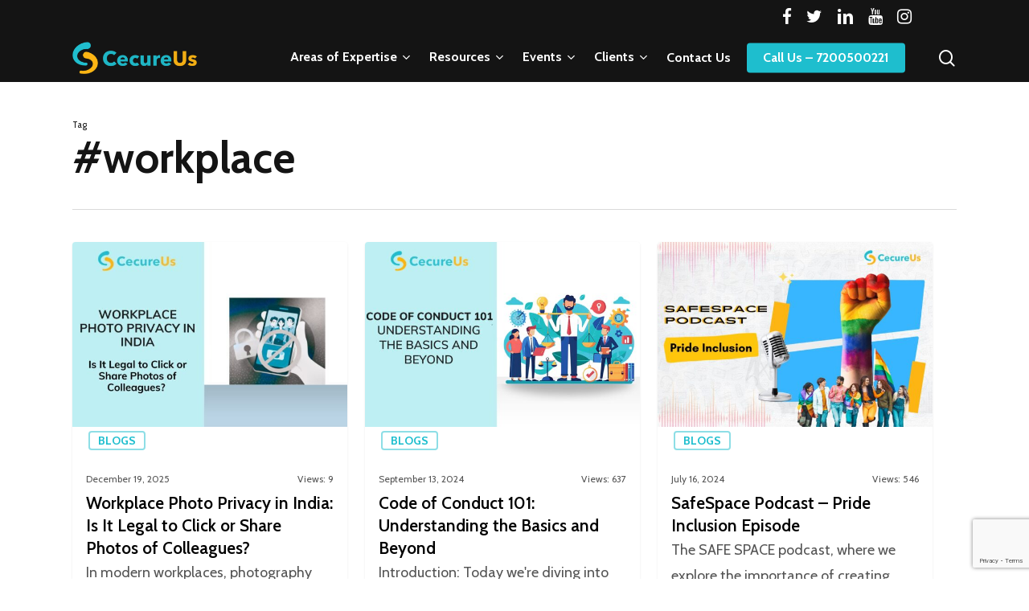

--- FILE ---
content_type: text/html; charset=UTF-8
request_url: https://cecureus.com/tag/workplace/
body_size: 17116
content:
<!doctype html>
<html lang="en-US" class="no-js">
<head>
<meta charset="UTF-8">
<meta name="viewport" content="width=device-width, initial-scale=1, maximum-scale=1, user-scalable=0" /><meta name='robots' content='index, follow, max-image-preview:large, max-snippet:-1, max-video-preview:-1' />
<style>img:is([sizes="auto" i], [sizes^="auto," i]) { contain-intrinsic-size: 3000px 1500px }</style>
<!-- This site is optimized with the Yoast SEO plugin v26.7 - https://yoast.com/wordpress/plugins/seo/ -->
<title>#workplace Archives - Prevention of Sexual Harassment, Inclusive Diversity, Employee Assistance Program | CecureUs | Chennai</title>
<link rel="canonical" href="https://cecureus.com/tag/workplace/" />
<link rel="next" href="https://cecureus.com/tag/workplace/page/2/" />
<meta property="og:locale" content="en_US" />
<meta property="og:type" content="article" />
<meta property="og:title" content="#workplace Archives - Prevention of Sexual Harassment, Inclusive Diversity, Employee Assistance Program | CecureUs | Chennai" />
<meta property="og:url" content="https://cecureus.com/tag/workplace/" />
<meta property="og:site_name" content="Prevention of Sexual Harassment, Inclusive Diversity, Employee Assistance Program | CecureUs | Chennai" />
<meta name="twitter:card" content="summary_large_image" />
<meta name="twitter:site" content="@cecureus" />
<script type="application/ld+json" class="yoast-schema-graph">{"@context":"https://schema.org","@graph":[{"@type":"CollectionPage","@id":"https://cecureus.com/tag/workplace/","url":"https://cecureus.com/tag/workplace/","name":"#workplace Archives - Prevention of Sexual Harassment, Inclusive Diversity, Employee Assistance Program | CecureUs | Chennai","isPartOf":{"@id":"https://cecureus.com/#website"},"primaryImageOfPage":{"@id":"https://cecureus.com/tag/workplace/#primaryimage"},"image":{"@id":"https://cecureus.com/tag/workplace/#primaryimage"},"thumbnailUrl":"https://cecureus.com/wp-content/uploads/2025/12/cecureus-blog-thumbnails-15.jpg","breadcrumb":{"@id":"https://cecureus.com/tag/workplace/#breadcrumb"},"inLanguage":"en-US"},{"@type":"ImageObject","inLanguage":"en-US","@id":"https://cecureus.com/tag/workplace/#primaryimage","url":"https://cecureus.com/wp-content/uploads/2025/12/cecureus-blog-thumbnails-15.jpg","contentUrl":"https://cecureus.com/wp-content/uploads/2025/12/cecureus-blog-thumbnails-15.jpg","width":1626,"height":1080},{"@type":"BreadcrumbList","@id":"https://cecureus.com/tag/workplace/#breadcrumb","itemListElement":[{"@type":"ListItem","position":1,"name":"Home","item":"https://cecureus.com/"},{"@type":"ListItem","position":2,"name":"#workplace"}]},{"@type":"WebSite","@id":"https://cecureus.com/#website","url":"https://cecureus.com/","name":"Prevention of Sexual Harassment, Inclusive Diversity, Employee Assistance Program | CecureUs | Chennai","description":"CecureUs is a team of like-minded individuals striving to create a workplace that allows an individual the space to be fearless, confident, secure and harmonious.","publisher":{"@id":"https://cecureus.com/#organization"},"potentialAction":[{"@type":"SearchAction","target":{"@type":"EntryPoint","urlTemplate":"https://cecureus.com/?s={search_term_string}"},"query-input":{"@type":"PropertyValueSpecification","valueRequired":true,"valueName":"search_term_string"}}],"inLanguage":"en-US"},{"@type":"Organization","@id":"https://cecureus.com/#organization","name":"CecureUs | Chennai","url":"https://cecureus.com/","logo":{"@type":"ImageObject","inLanguage":"en-US","@id":"https://cecureus.com/#/schema/logo/image/","url":"https://cecureus.com/wp-content/uploads/2021/02/CecurusLogoV5-02.png","contentUrl":"https://cecureus.com/wp-content/uploads/2021/02/CecurusLogoV5-02.png","width":282,"height":73,"caption":"CecureUs | Chennai"},"image":{"@id":"https://cecureus.com/#/schema/logo/image/"},"sameAs":["https://www.facebook.com/cecureus/","https://x.com/cecureus","https://www.instagram.com/cecureus/","https://www.linkedin.com/company/cecureus"]}]}</script>
<!-- / Yoast SEO plugin. -->
<link rel='dns-prefetch' href='//fonts.googleapis.com' />
<link rel="alternate" type="application/rss+xml" title="Prevention of Sexual Harassment, Inclusive Diversity, Employee Assistance Program | CecureUs | Chennai &raquo; Feed" href="https://cecureus.com/feed/" />
<link rel="alternate" type="application/rss+xml" title="Prevention of Sexual Harassment, Inclusive Diversity, Employee Assistance Program | CecureUs | Chennai &raquo; Comments Feed" href="https://cecureus.com/comments/feed/" />
<link rel="alternate" type="application/rss+xml" title="Prevention of Sexual Harassment, Inclusive Diversity, Employee Assistance Program | CecureUs | Chennai &raquo; #workplace Tag Feed" href="https://cecureus.com/tag/workplace/feed/" />
<style id='classic-theme-styles-inline-css' type='text/css'>
/*! This file is auto-generated */
.wp-block-button__link{color:#fff;background-color:#32373c;border-radius:9999px;box-shadow:none;text-decoration:none;padding:calc(.667em + 2px) calc(1.333em + 2px);font-size:1.125em}.wp-block-file__button{background:#32373c;color:#fff;text-decoration:none}
</style>
<style id='global-styles-inline-css' type='text/css'>
:root{--wp--preset--aspect-ratio--square: 1;--wp--preset--aspect-ratio--4-3: 4/3;--wp--preset--aspect-ratio--3-4: 3/4;--wp--preset--aspect-ratio--3-2: 3/2;--wp--preset--aspect-ratio--2-3: 2/3;--wp--preset--aspect-ratio--16-9: 16/9;--wp--preset--aspect-ratio--9-16: 9/16;--wp--preset--color--black: #000000;--wp--preset--color--cyan-bluish-gray: #abb8c3;--wp--preset--color--white: #ffffff;--wp--preset--color--pale-pink: #f78da7;--wp--preset--color--vivid-red: #cf2e2e;--wp--preset--color--luminous-vivid-orange: #ff6900;--wp--preset--color--luminous-vivid-amber: #fcb900;--wp--preset--color--light-green-cyan: #7bdcb5;--wp--preset--color--vivid-green-cyan: #00d084;--wp--preset--color--pale-cyan-blue: #8ed1fc;--wp--preset--color--vivid-cyan-blue: #0693e3;--wp--preset--color--vivid-purple: #9b51e0;--wp--preset--gradient--vivid-cyan-blue-to-vivid-purple: linear-gradient(135deg,rgba(6,147,227,1) 0%,rgb(155,81,224) 100%);--wp--preset--gradient--light-green-cyan-to-vivid-green-cyan: linear-gradient(135deg,rgb(122,220,180) 0%,rgb(0,208,130) 100%);--wp--preset--gradient--luminous-vivid-amber-to-luminous-vivid-orange: linear-gradient(135deg,rgba(252,185,0,1) 0%,rgba(255,105,0,1) 100%);--wp--preset--gradient--luminous-vivid-orange-to-vivid-red: linear-gradient(135deg,rgba(255,105,0,1) 0%,rgb(207,46,46) 100%);--wp--preset--gradient--very-light-gray-to-cyan-bluish-gray: linear-gradient(135deg,rgb(238,238,238) 0%,rgb(169,184,195) 100%);--wp--preset--gradient--cool-to-warm-spectrum: linear-gradient(135deg,rgb(74,234,220) 0%,rgb(151,120,209) 20%,rgb(207,42,186) 40%,rgb(238,44,130) 60%,rgb(251,105,98) 80%,rgb(254,248,76) 100%);--wp--preset--gradient--blush-light-purple: linear-gradient(135deg,rgb(255,206,236) 0%,rgb(152,150,240) 100%);--wp--preset--gradient--blush-bordeaux: linear-gradient(135deg,rgb(254,205,165) 0%,rgb(254,45,45) 50%,rgb(107,0,62) 100%);--wp--preset--gradient--luminous-dusk: linear-gradient(135deg,rgb(255,203,112) 0%,rgb(199,81,192) 50%,rgb(65,88,208) 100%);--wp--preset--gradient--pale-ocean: linear-gradient(135deg,rgb(255,245,203) 0%,rgb(182,227,212) 50%,rgb(51,167,181) 100%);--wp--preset--gradient--electric-grass: linear-gradient(135deg,rgb(202,248,128) 0%,rgb(113,206,126) 100%);--wp--preset--gradient--midnight: linear-gradient(135deg,rgb(2,3,129) 0%,rgb(40,116,252) 100%);--wp--preset--font-size--small: 13px;--wp--preset--font-size--medium: 20px;--wp--preset--font-size--large: 36px;--wp--preset--font-size--x-large: 42px;--wp--preset--spacing--20: 0.44rem;--wp--preset--spacing--30: 0.67rem;--wp--preset--spacing--40: 1rem;--wp--preset--spacing--50: 1.5rem;--wp--preset--spacing--60: 2.25rem;--wp--preset--spacing--70: 3.38rem;--wp--preset--spacing--80: 5.06rem;--wp--preset--shadow--natural: 6px 6px 9px rgba(0, 0, 0, 0.2);--wp--preset--shadow--deep: 12px 12px 50px rgba(0, 0, 0, 0.4);--wp--preset--shadow--sharp: 6px 6px 0px rgba(0, 0, 0, 0.2);--wp--preset--shadow--outlined: 6px 6px 0px -3px rgba(255, 255, 255, 1), 6px 6px rgba(0, 0, 0, 1);--wp--preset--shadow--crisp: 6px 6px 0px rgba(0, 0, 0, 1);}:where(.is-layout-flex){gap: 0.5em;}:where(.is-layout-grid){gap: 0.5em;}body .is-layout-flex{display: flex;}.is-layout-flex{flex-wrap: wrap;align-items: center;}.is-layout-flex > :is(*, div){margin: 0;}body .is-layout-grid{display: grid;}.is-layout-grid > :is(*, div){margin: 0;}:where(.wp-block-columns.is-layout-flex){gap: 2em;}:where(.wp-block-columns.is-layout-grid){gap: 2em;}:where(.wp-block-post-template.is-layout-flex){gap: 1.25em;}:where(.wp-block-post-template.is-layout-grid){gap: 1.25em;}.has-black-color{color: var(--wp--preset--color--black) !important;}.has-cyan-bluish-gray-color{color: var(--wp--preset--color--cyan-bluish-gray) !important;}.has-white-color{color: var(--wp--preset--color--white) !important;}.has-pale-pink-color{color: var(--wp--preset--color--pale-pink) !important;}.has-vivid-red-color{color: var(--wp--preset--color--vivid-red) !important;}.has-luminous-vivid-orange-color{color: var(--wp--preset--color--luminous-vivid-orange) !important;}.has-luminous-vivid-amber-color{color: var(--wp--preset--color--luminous-vivid-amber) !important;}.has-light-green-cyan-color{color: var(--wp--preset--color--light-green-cyan) !important;}.has-vivid-green-cyan-color{color: var(--wp--preset--color--vivid-green-cyan) !important;}.has-pale-cyan-blue-color{color: var(--wp--preset--color--pale-cyan-blue) !important;}.has-vivid-cyan-blue-color{color: var(--wp--preset--color--vivid-cyan-blue) !important;}.has-vivid-purple-color{color: var(--wp--preset--color--vivid-purple) !important;}.has-black-background-color{background-color: var(--wp--preset--color--black) !important;}.has-cyan-bluish-gray-background-color{background-color: var(--wp--preset--color--cyan-bluish-gray) !important;}.has-white-background-color{background-color: var(--wp--preset--color--white) !important;}.has-pale-pink-background-color{background-color: var(--wp--preset--color--pale-pink) !important;}.has-vivid-red-background-color{background-color: var(--wp--preset--color--vivid-red) !important;}.has-luminous-vivid-orange-background-color{background-color: var(--wp--preset--color--luminous-vivid-orange) !important;}.has-luminous-vivid-amber-background-color{background-color: var(--wp--preset--color--luminous-vivid-amber) !important;}.has-light-green-cyan-background-color{background-color: var(--wp--preset--color--light-green-cyan) !important;}.has-vivid-green-cyan-background-color{background-color: var(--wp--preset--color--vivid-green-cyan) !important;}.has-pale-cyan-blue-background-color{background-color: var(--wp--preset--color--pale-cyan-blue) !important;}.has-vivid-cyan-blue-background-color{background-color: var(--wp--preset--color--vivid-cyan-blue) !important;}.has-vivid-purple-background-color{background-color: var(--wp--preset--color--vivid-purple) !important;}.has-black-border-color{border-color: var(--wp--preset--color--black) !important;}.has-cyan-bluish-gray-border-color{border-color: var(--wp--preset--color--cyan-bluish-gray) !important;}.has-white-border-color{border-color: var(--wp--preset--color--white) !important;}.has-pale-pink-border-color{border-color: var(--wp--preset--color--pale-pink) !important;}.has-vivid-red-border-color{border-color: var(--wp--preset--color--vivid-red) !important;}.has-luminous-vivid-orange-border-color{border-color: var(--wp--preset--color--luminous-vivid-orange) !important;}.has-luminous-vivid-amber-border-color{border-color: var(--wp--preset--color--luminous-vivid-amber) !important;}.has-light-green-cyan-border-color{border-color: var(--wp--preset--color--light-green-cyan) !important;}.has-vivid-green-cyan-border-color{border-color: var(--wp--preset--color--vivid-green-cyan) !important;}.has-pale-cyan-blue-border-color{border-color: var(--wp--preset--color--pale-cyan-blue) !important;}.has-vivid-cyan-blue-border-color{border-color: var(--wp--preset--color--vivid-cyan-blue) !important;}.has-vivid-purple-border-color{border-color: var(--wp--preset--color--vivid-purple) !important;}.has-vivid-cyan-blue-to-vivid-purple-gradient-background{background: var(--wp--preset--gradient--vivid-cyan-blue-to-vivid-purple) !important;}.has-light-green-cyan-to-vivid-green-cyan-gradient-background{background: var(--wp--preset--gradient--light-green-cyan-to-vivid-green-cyan) !important;}.has-luminous-vivid-amber-to-luminous-vivid-orange-gradient-background{background: var(--wp--preset--gradient--luminous-vivid-amber-to-luminous-vivid-orange) !important;}.has-luminous-vivid-orange-to-vivid-red-gradient-background{background: var(--wp--preset--gradient--luminous-vivid-orange-to-vivid-red) !important;}.has-very-light-gray-to-cyan-bluish-gray-gradient-background{background: var(--wp--preset--gradient--very-light-gray-to-cyan-bluish-gray) !important;}.has-cool-to-warm-spectrum-gradient-background{background: var(--wp--preset--gradient--cool-to-warm-spectrum) !important;}.has-blush-light-purple-gradient-background{background: var(--wp--preset--gradient--blush-light-purple) !important;}.has-blush-bordeaux-gradient-background{background: var(--wp--preset--gradient--blush-bordeaux) !important;}.has-luminous-dusk-gradient-background{background: var(--wp--preset--gradient--luminous-dusk) !important;}.has-pale-ocean-gradient-background{background: var(--wp--preset--gradient--pale-ocean) !important;}.has-electric-grass-gradient-background{background: var(--wp--preset--gradient--electric-grass) !important;}.has-midnight-gradient-background{background: var(--wp--preset--gradient--midnight) !important;}.has-small-font-size{font-size: var(--wp--preset--font-size--small) !important;}.has-medium-font-size{font-size: var(--wp--preset--font-size--medium) !important;}.has-large-font-size{font-size: var(--wp--preset--font-size--large) !important;}.has-x-large-font-size{font-size: var(--wp--preset--font-size--x-large) !important;}
:where(.wp-block-post-template.is-layout-flex){gap: 1.25em;}:where(.wp-block-post-template.is-layout-grid){gap: 1.25em;}
:where(.wp-block-columns.is-layout-flex){gap: 2em;}:where(.wp-block-columns.is-layout-grid){gap: 2em;}
:root :where(.wp-block-pullquote){font-size: 1.5em;line-height: 1.6;}
</style>
<!-- <link rel='stylesheet' id='wpo_min-header-0-css' href='https://cecureus.com/wp-content/cache/wpo-minify/1767783965/assets/wpo-minify-header-7f3efaf2.min.css' type='text/css' media='all' /> -->
<link rel="stylesheet" type="text/css" href="//cecureus.com/wp-content/cache/wpfc-minified/qu8018ip/hj0rk.css" media="all"/>
<script type="text/javascript" id="sdm_squeeze_form_js-js-extra">
/* <![CDATA[ */
var sdm_js_object = {"ajax_url":"https:\/\/cecureus.com\/wp-admin\/admin-ajax.php","sdm_sf_version":"2.0.2","sdm_sf_name_required":"yes"};
/* ]]> */
</script>
<script type="text/javascript" src="https://cecureus.com/wp-content/plugins/sdm-squeeze-form/js/sdm_sf_global_script.js" id="sdm_squeeze_form_js-js"></script>
<script src='//cecureus.com/wp-content/cache/wpfc-minified/d66xt8rt/c4mvm.js' type="text/javascript"></script>
<!-- <script type="text/javascript" src="https://cecureus.com/wp-includes/js/jquery/jquery.min.js" id="jquery-core-js"></script> -->
<!-- <script type="text/javascript" src="https://cecureus.com/wp-includes/js/jquery/jquery-migrate.min.js" id="jquery-migrate-js"></script> -->
<script type="text/javascript" id="sdm-scripts-js-extra">
/* <![CDATA[ */
var sdm_ajax_script = {"ajaxurl":"https:\/\/cecureus.com\/wp-admin\/admin-ajax.php"};
/* ]]> */
</script>
<script src='//cecureus.com/wp-content/cache/wpfc-minified/6o0i1vmu/c4mvm.js' type="text/javascript"></script>
<!-- <script type="text/javascript" src="https://cecureus.com/wp-content/plugins/simple-download-monitor/js/sdm_wp_scripts.js" id="sdm-scripts-js"></script> -->
<!--BEGIN: TRACKING CODE MANAGER (v2.5.0) BY INTELLYWP.COM IN HEAD//-->
<!-- Global site tag (gtag.js) - Google Analytics -->
<script async src="https://www.googletagmanager.com/gtag/js?id=UA-215669446-1"></script>
<script>
window.dataLayer = window.dataLayer || [];
function gtag(){dataLayer.push(arguments);}
gtag('js', new Date());
gtag('config', 'UA-215669446-1');
</script>
<!-- Google Tag Manager -->
<script>(function(w,d,s,l,i){w[l]=w[l]||[];w[l].push({'gtm.start':
new Date().getTime(),event:'gtm.js'});var f=d.getElementsByTagName(s)[0],
j=d.createElement(s),dl=l!='dataLayer'?'&l='+l:'';j.async=true;j.src=
'https://www.googletagmanager.com/gtm.js?id='+i+dl;f.parentNode.insertBefore(j,f);
})(window,document,'script','dataLayer','GTM-54XPD4C');</script>
<!-- End Google Tag Manager -->
<!-- Global site tag (gtag.js) - Google Ads: 479217480 -->
<script async src="https://www.googletagmanager.com/gtag/js?id=AW-479217480"></script>
<script>
window.dataLayer = window.dataLayer || [];
function gtag(){dataLayer.push(arguments);}
gtag('js', new Date());
gtag('config', 'AW-479217480');
</script>
<!--END: https://wordpress.org/plugins/tracking-code-manager IN HEAD//--><script type="text/javascript"> var root = document.getElementsByTagName( "html" )[0]; root.setAttribute( "class", "js" ); </script><meta name="generator" content="Powered by WPBakery Page Builder - drag and drop page builder for WordPress."/>
<link rel="icon" href="https://cecureus.com/wp-content/uploads/2020/10/cropped-CecurusLogoV5-06-32x32.png" sizes="32x32" />
<link rel="icon" href="https://cecureus.com/wp-content/uploads/2020/10/cropped-CecurusLogoV5-06-192x192.png" sizes="192x192" />
<link rel="apple-touch-icon" href="https://cecureus.com/wp-content/uploads/2020/10/cropped-CecurusLogoV5-06-180x180.png" />
<meta name="msapplication-TileImage" content="https://cecureus.com/wp-content/uploads/2020/10/cropped-CecurusLogoV5-06-270x270.png" />
<style type="text/css" id="wp-custom-css">
#footer-outer #copyright p{clear:both}
.women-owned-cert img{width:162px!important;margin-top:-20px}
.sdm_download_count{font-size:80%}
/* #copyright h4{text-align:left} */
@media only screen and (max-width: 690px) {
#copyright h4{text-align:center!important}
#copyright figure.wp-block-image{float:none!important;margin:0 auto;}
.women-owned-cert{float:none!important;margin:5px auto}
.women-owned-cert img{margin-top:0px;}
}
@media (max-width:1299px) and (min-width:1000px){
#header-outer[data-lhe="animated_underline"] #top nav > ul > li > a{margin-left:10px!important;margin-right:10px!important}
}		</style>
<noscript><style> .wpb_animate_when_almost_visible { opacity: 1; }</style></noscript><!-- Global site tag (gtag.js) - Google Analytics -->
<script async src="https://www.googletagmanager.com/gtag/js?id=UA-180989114-1"></script>
<script>
window.dataLayer = window.dataLayer || [];
function gtag(){dataLayer.push(arguments);}
gtag('js', new Date());
gtag('config', 'UA-180989114-1');
</script>
<!-- Global site tag (gtag.js) - Google Ads: 479217480 --> <script async src="https://www.googletagmanager.com/gtag/js?id=AW-479217480"></script> <script> window.dataLayer = window.dataLayer || []; function gtag(){dataLayer.push(arguments);} gtag('js', new Date()); gtag('config', 'AW-479217480'); </script>
</head><body class="archive tag tag-workplace tag-127 material wpb-js-composer js-comp-ver-6.9.1 vc_responsive" data-footer-reveal="false" data-footer-reveal-shadow="none" data-header-format="default" data-body-border="off" data-boxed-style="" data-header-breakpoint="1000" data-dropdown-style="minimal" data-cae="easeOutExpo" data-cad="1350" data-megamenu-width="full-width" data-aie="fade-in" data-ls="fancybox" data-apte="horizontal_swipe" data-hhun="0" data-fancy-form-rcs="default" data-form-style="default" data-form-submit="regular" data-is="minimal" data-button-style="slightly_rounded" data-user-account-button="false" data-flex-cols="true" data-col-gap="40px" data-header-inherit-rc="false" data-header-search="true" data-animated-anchors="true" data-ajax-transitions="false" data-full-width-header="false" data-slide-out-widget-area="true" data-slide-out-widget-area-style="slide-out-from-right" data-user-set-ocm="off" data-loading-animation="none" data-bg-header="false" data-responsive="1" data-ext-responsive="true" data-ext-padding="90" data-header-resize="1" data-header-color="custom" data-cart="false" data-remove-m-parallax="" data-remove-m-video-bgs="1" data-m-animate="0" data-force-header-trans-color="light" data-smooth-scrolling="0" data-permanent-transparent="false" >
<script type="text/javascript">
(function(window, document) {
if(navigator.userAgent.match(/(Android|iPod|iPhone|iPad|BlackBerry|IEMobile|Opera Mini)/)) {
document.body.className += " using-mobile-browser mobile ";
}
if( !("ontouchstart" in window) ) {
var body = document.querySelector("body");
var winW = window.innerWidth;
var bodyW = body.clientWidth;
if (winW > bodyW + 4) {
body.setAttribute("style", "--scroll-bar-w: " + (winW - bodyW - 4) + "px");
} else {
body.setAttribute("style", "--scroll-bar-w: 0px");
}
}
})(window, document);
</script>
<!--BEGIN: TRACKING CODE MANAGER (v2.5.0) BY INTELLYWP.COM IN BODY//-->
<!-- Google Tag Manager (noscript) -->
<noscript><iframe src="https://www.googletagmanager.com/ns.html?id=GTM-54XPD4C" height="0" width="0"></iframe></noscript>
<!-- End Google Tag Manager (noscript) -->
<!--END: https://wordpress.org/plugins/tracking-code-manager IN BODY//--><a href="#ajax-content-wrap" class="nectar-skip-to-content">Skip to main content</a><div class="ocm-effect-wrap"><div class="ocm-effect-wrap-inner">	
<div id="header-space"  data-header-mobile-fixed='1'></div> 
<div id="header-outer" data-has-menu="true" data-has-buttons="yes" data-header-button_style="default" data-using-pr-menu="false" data-mobile-fixed="1" data-ptnm="false" data-lhe="animated_underline" data-user-set-bg="#141414" data-format="default" data-permanent-transparent="false" data-megamenu-rt="0" data-remove-fixed="0" data-header-resize="1" data-cart="false" data-transparency-option="" data-box-shadow="none" data-shrink-num="6" data-using-secondary="1" data-using-logo="1" data-logo-height="40" data-m-logo-height="40" data-padding="10" data-full-width="false" data-condense="false" >
<div id="header-secondary-outer" class="default" data-mobile="default" data-remove-fixed="0" data-lhe="animated_underline" data-secondary-text="true" data-full-width="false" data-mobile-fixed="1" data-permanent-transparent="false" >
<div class="container">
<nav>
<ul id="social"></ul><div class="nectar-center-text"><ul class="header-social social"><li><a target="_blank" href="https://www.facebook.com/cecureus/" rel="noopener"><i class="fa fa-facebook"></i></a></li><li><a target="_blank" href="https://twitter.com/cecureus" rel="noopener"><i class="fa fa-twitter"></i></a></li><li><a target="_blank" href="https://www.linkedin.com/company/cecureus" rel="noopener"><i class="fa fa-linkedin"></i></a></li><li><a target="_blank" href="https://www.youtube.com/channel/UC7LB1iHvQDLi0V1jciS7__Q/" rel="noopener"><i class="fa fa-youtube"></i></a></li><li><a target="_blank" href="https://www.instagram.com/cecureus/" rel="noopener"><i class="fa fa-instagram"></i></a></li></ul></div>				
</nav>
</div>
</div>
<div id="search-outer" class="nectar">
<div id="search">
<div class="container">
<div id="search-box">
<div class="inner-wrap">
<div class="col span_12">
<form role="search" action="https://cecureus.com/" method="GET">
<input type="text" name="s" id="s" value="" aria-label="Search" placeholder="Search" />
<span>Hit enter to search or ESC to close</span>
</form>
</div><!--/span_12-->
</div><!--/inner-wrap-->
</div><!--/search-box-->
<div id="close"><a href="#"><span class="screen-reader-text">Close Search</span>
<span class="close-wrap"> <span class="close-line close-line1"></span> <span class="close-line close-line2"></span> </span>				 </a></div>
</div><!--/container-->
</div><!--/search-->
</div><!--/search-outer-->
<header id="top">
<div class="container">
<div class="row">
<div class="col span_3">
<a id="logo" href="https://cecureus.com" data-supplied-ml-starting-dark="false" data-supplied-ml-starting="true" data-supplied-ml="true" >
<img class="stnd skip-lazy default-logo dark-version" width="282" height="73" alt="Prevention of Sexual Harassment, Inclusive Diversity, Employee Assistance Program | CecureUs | Chennai" src="https://cecureus.com/wp-content/uploads/2021/02/CecurusLogoV5-02.png" srcset="https://cecureus.com/wp-content/uploads/2021/02/CecurusLogoV5-02.png 1x, https://cecureus.com/wp-content/uploads/2021/02/CecurusLogoV5-02.png 2x" /><img class="mobile-only-logo skip-lazy" alt="Prevention of Sexual Harassment, Inclusive Diversity, Employee Assistance Program | CecureUs | Chennai" width="282" height="73" src="https://cecureus.com/wp-content/uploads/2021/02/CecurusLogoV5-02.png" />				</a>
</div><!--/span_3-->
<div class="col span_9 col_last">
<div class="nectar-mobile-only mobile-header"><div class="inner"></div></div>
<a class="mobile-search" href="#searchbox"><span class="nectar-icon icon-salient-search" aria-hidden="true"></span><span class="screen-reader-text">search</span></a>
<div class="slide-out-widget-area-toggle mobile-icon slide-out-from-right" data-custom-color="false" data-icon-animation="simple-transform">
<div> <a href="#sidewidgetarea" aria-label="Navigation Menu" aria-expanded="false" class="closed">
<span class="screen-reader-text">Menu</span><span aria-hidden="true"> <i class="lines-button x2"> <i class="lines"></i> </i> </span>
</a></div>
</div>
<nav>
<ul class="sf-menu">
<li id="menu-item-6070" class="menu-item menu-item-type-custom menu-item-object-custom menu-item-has-children nectar-regular-menu-item sf-with-ul menu-item-6070"><a href="#"><span class="menu-title-text">Areas of Expertise</span><span class="sf-sub-indicator"><i class="fa fa-angle-down icon-in-menu" aria-hidden="true"></i></span></a>
<ul class="sub-menu">
<li id="menu-item-10824" class="menu-item menu-item-type-post_type menu-item-object-page nectar-regular-menu-item menu-item-10824"><a href="https://cecureus.com/prevention-of-sexual-harassment/"><span class="menu-title-text">Prevention of Sexual Harassment</span></a></li>
<li id="menu-item-6068" class="menu-item menu-item-type-post_type menu-item-object-page nectar-regular-menu-item menu-item-6068"><a href="https://cecureus.com/inclusive-diversity/"><span class="menu-title-text">Diversity &#038; Inclusion</span></a></li>
<li id="menu-item-8198" class="menu-item menu-item-type-post_type menu-item-object-page menu-item-has-children nectar-regular-menu-item menu-item-8198"><a href="https://cecureus.com/cecureus-provides-employee-assistance-programs-in-chennai-bangalore-pune-hyderabad-mumbai-delhi-kolkata-india/"><span class="menu-title-text">Employee Assistance Program</span><span class="sf-sub-indicator"><i class="fa fa-angle-right icon-in-menu" aria-hidden="true"></i></span></a>
<ul class="sub-menu">
<li id="menu-item-7457" class="menu-item menu-item-type-custom menu-item-object-custom nectar-regular-menu-item menu-item-7457"><a href="https://eap.cecureus.com/"><span class="menu-title-text">EAP Portal</span></a></li>
<li id="menu-item-10049" class="menu-item menu-item-type-post_type menu-item-object-page nectar-regular-menu-item menu-item-10049"><a href="https://cecureus.com/events-workshops/cecureus-workshops/"><span class="menu-title-text">Wellness workshops</span></a></li>
</ul>
</li>
<li id="menu-item-10970" class="menu-item menu-item-type-post_type menu-item-object-page nectar-regular-menu-item menu-item-10970"><a href="https://cecureus.com/code-of-conduct/"><span class="menu-title-text">Ethics and COBC</span></a></li>
<li id="menu-item-10692" class="menu-item menu-item-type-custom menu-item-object-custom nectar-regular-menu-item menu-item-10692"><a href="https://cecureus.com/wp-content/uploads/2025/01/IWD-2025.pdf"><span class="menu-title-text">Women&#8217;s Day</span></a></li>
</ul>
</li>
<li id="menu-item-6201" class="menu-item menu-item-type-custom menu-item-object-custom menu-item-has-children nectar-regular-menu-item sf-with-ul menu-item-6201"><a href="#"><span class="menu-title-text">Resources</span><span class="sf-sub-indicator"><i class="fa fa-angle-down icon-in-menu" aria-hidden="true"></i></span></a>
<ul class="sub-menu">
<li id="menu-item-6378" class="menu-item menu-item-type-taxonomy menu-item-object-category menu-item-has-children nectar-regular-menu-item menu-item-6378"><a href="https://cecureus.com/category/blogs/"><span class="menu-title-text">Blogs</span><span class="sf-sub-indicator"><i class="fa fa-angle-right icon-in-menu" aria-hidden="true"></i></span></a>
<ul class="sub-menu">
<li id="menu-item-6364" class="menu-item menu-item-type-taxonomy menu-item-object-category nectar-regular-menu-item menu-item-6364"><a href="https://cecureus.com/category/blogs/prevention-of-sexual-harassment/"><span class="menu-title-text">PoSH</span></a></li>
<li id="menu-item-6205" class="menu-item menu-item-type-taxonomy menu-item-object-category nectar-regular-menu-item menu-item-6205"><a href="https://cecureus.com/category/blogs/inclusive-diversity/"><span class="menu-title-text">Inclusive Diversity</span></a></li>
<li id="menu-item-6200" class="menu-item menu-item-type-taxonomy menu-item-object-category nectar-regular-menu-item menu-item-6200"><a href="https://cecureus.com/category/blogs/employee-assistance-program/"><span class="menu-title-text">Employee Assistance Program</span></a></li>
<li id="menu-item-11898" class="menu-item menu-item-type-taxonomy menu-item-object-category nectar-regular-menu-item menu-item-11898"><a href="https://cecureus.com/category/blogs/code-of-conduct/"><span class="menu-title-text">Code of Conduct</span></a></li>
</ul>
</li>
<li id="menu-item-6363" class="menu-item menu-item-type-taxonomy menu-item-object-category menu-item-has-children nectar-regular-menu-item menu-item-6363"><a href="https://cecureus.com/category/vlogs/"><span class="menu-title-text">Vlogs</span><span class="sf-sub-indicator"><i class="fa fa-angle-right icon-in-menu" aria-hidden="true"></i></span></a>
<ul class="sub-menu">
<li id="menu-item-6376" class="menu-item menu-item-type-taxonomy menu-item-object-category nectar-regular-menu-item menu-item-6376"><a href="https://cecureus.com/category/vlogs/vlogs-inclusive-diversity/"><span class="menu-title-text">Inclusive Diversity</span></a></li>
<li id="menu-item-6377" class="menu-item menu-item-type-taxonomy menu-item-object-category nectar-regular-menu-item menu-item-6377"><a href="https://cecureus.com/category/vlogs/vlogs-prevention-sexual-harassment/"><span class="menu-title-text">PoSH</span></a></li>
<li id="menu-item-7726" class="menu-item menu-item-type-taxonomy menu-item-object-category nectar-regular-menu-item menu-item-7726"><a href="https://cecureus.com/category/vlogs/vlogs-employee-assistance-program/"><span class="menu-title-text">Employee Assistance Program</span></a></li>
<li id="menu-item-11899" class="menu-item menu-item-type-taxonomy menu-item-object-category nectar-regular-menu-item menu-item-11899"><a href="https://cecureus.com/category/vlogs/code-of-conduct-vlogs/"><span class="menu-title-text">Code of Conduct</span></a></li>
<li id="menu-item-11598" class="menu-item menu-item-type-custom menu-item-object-custom nectar-regular-menu-item menu-item-11598"><a href="https://cecureus.com/wp-content/uploads/2023/02/International-Womens-Day.pdf"><span class="menu-title-text">IWD 23</span></a></li>
<li id="menu-item-10624" class="menu-item menu-item-type-custom menu-item-object-custom nectar-regular-menu-item menu-item-10624"><a href="https://cecureus.com/wp-content/uploads/2023/01/International-Womens-Day.pdf"><span class="menu-title-text">IWD Workshops 22</span></a></li>
<li id="menu-item-7116" class="menu-item menu-item-type-post_type menu-item-object-page nectar-regular-menu-item menu-item-7116"><a href="https://cecureus.com/iwd21/"><span class="menu-title-text">IWD 21</span></a></li>
</ul>
</li>
<li id="menu-item-6723" class="menu-item menu-item-type-post_type menu-item-object-page nectar-regular-menu-item menu-item-6723"><a href="https://cecureus.com/newsletter/"><span class="menu-title-text">Newsletter</span></a></li>
<li id="menu-item-6717" class="menu-item menu-item-type-post_type menu-item-object-page menu-item-has-children nectar-regular-menu-item menu-item-6717"><a href="https://cecureus.com/downloads/"><span class="menu-title-text">Downloads</span><span class="sf-sub-indicator"><i class="fa fa-angle-right icon-in-menu" aria-hidden="true"></i></span></a>
<ul class="sub-menu">
<li id="menu-item-8584" class="menu-item menu-item-type-post_type menu-item-object-page nectar-regular-menu-item menu-item-8584"><a href="https://cecureus.com/downloads/ebooks/"><span class="menu-title-text">eBooks</span></a></li>
<li id="menu-item-8583" class="menu-item menu-item-type-post_type menu-item-object-page nectar-regular-menu-item menu-item-8583"><a href="https://cecureus.com/downloads/acts/"><span class="menu-title-text">Acts</span></a></li>
<li id="menu-item-10354" class="menu-item menu-item-type-post_type menu-item-object-page nectar-regular-menu-item menu-item-10354"><a href="https://cecureus.com/downloads/guides/"><span class="menu-title-text">Guidelines</span></a></li>
<li id="menu-item-8586" class="menu-item menu-item-type-post_type menu-item-object-page nectar-regular-menu-item menu-item-8586"><a href="https://cecureus.com/downloads/templates/"><span class="menu-title-text">Posters &#038; Templates</span></a></li>
<li id="menu-item-8603" class="menu-item menu-item-type-post_type menu-item-object-page nectar-regular-menu-item menu-item-8603"><a href="https://cecureus.com/downloads/brochures/"><span class="menu-title-text">Brochures</span></a></li>
</ul>
</li>
<li id="menu-item-7843" class="menu-item menu-item-type-post_type menu-item-object-page nectar-regular-menu-item menu-item-7843"><a href="https://cecureus.com/infographics/"><span class="menu-title-text">Infographics</span></a></li>
<li id="menu-item-7802" class="menu-item menu-item-type-custom menu-item-object-custom menu-item-has-children nectar-regular-menu-item menu-item-7802"><a href="#"><span class="menu-title-text">Quiz</span><span class="sf-sub-indicator"><i class="fa fa-angle-right icon-in-menu" aria-hidden="true"></i></span></a>
<ul class="sub-menu">
<li id="menu-item-7803" class="menu-item menu-item-type-post_type menu-item-object-page nectar-regular-menu-item menu-item-7803"><a href="https://cecureus.com/lgbtqiaquiz/"><span class="menu-title-text">LGBTQIA Quiz</span></a></li>
<li id="menu-item-7846" class="menu-item menu-item-type-post_type menu-item-object-page nectar-regular-menu-item menu-item-7846"><a href="https://cecureus.com/eap-game/"><span class="menu-title-text">EAP Quiz</span></a></li>
<li id="menu-item-7847" class="menu-item menu-item-type-post_type menu-item-object-page nectar-regular-menu-item menu-item-7847"><a href="https://cecureus.com/rolegame/"><span class="menu-title-text">PoSH Quiz</span></a></li>
<li id="menu-item-11673" class="menu-item menu-item-type-post_type menu-item-object-page nectar-regular-menu-item menu-item-11673"><a href="https://cecureus.com/generational-diversity-quiz/"><span class="menu-title-text">Generational diversity Quiz</span></a></li>
</ul>
</li>
</ul>
</li>
<li id="menu-item-6722" class="menu-item menu-item-type-custom menu-item-object-custom menu-item-has-children nectar-regular-menu-item sf-with-ul menu-item-6722"><a href="#"><span class="menu-title-text">Events</span><span class="sf-sub-indicator"><i class="fa fa-angle-down icon-in-menu" aria-hidden="true"></i></span></a>
<ul class="sub-menu">
<li id="menu-item-6887" class="menu-item menu-item-type-post_type menu-item-object-page nectar-regular-menu-item menu-item-6887"><a href="https://cecureus.com/events-workshops/"><span class="menu-title-text">Workshops</span></a></li>
<li id="menu-item-8651" class="menu-item menu-item-type-custom menu-item-object-custom menu-item-has-children nectar-regular-menu-item menu-item-8651"><a href="#"><span class="menu-title-text">Books</span><span class="sf-sub-indicator"><i class="fa fa-angle-right icon-in-menu" aria-hidden="true"></i></span></a>
<ul class="sub-menu">
<li id="menu-item-8283" class="menu-item menu-item-type-post_type menu-item-object-page nectar-regular-menu-item menu-item-8283"><a href="https://cecureus.com/break-the-taboo/"><span class="menu-title-text">Break the Taboo</span></a></li>
<li id="menu-item-8652" class="menu-item menu-item-type-custom menu-item-object-custom nectar-regular-menu-item menu-item-8652"><a href="https://www.vijihari.com/books/"><span class="menu-title-text">Behind Closed Cubicles</span></a></li>
</ul>
</li>
<li id="menu-item-8436" class="menu-item menu-item-type-post_type menu-item-object-page nectar-regular-menu-item menu-item-8436"><a href="https://cecureus.com/media/"><span class="menu-title-text">Media</span></a></li>
<li id="menu-item-6718" class="menu-item menu-item-type-post_type menu-item-object-page nectar-regular-menu-item menu-item-6718"><a href="https://cecureus.com/gallery/"><span class="menu-title-text">Gallery</span></a></li>
<li id="menu-item-12868" class="menu-item menu-item-type-post_type menu-item-object-page nectar-regular-menu-item menu-item-12868"><a href="https://cecureus.com/awards/"><span class="menu-title-text">Awards 2025-26</span></a></li>
</ul>
</li>
<li id="menu-item-9909" class="menu-item menu-item-type-post_type menu-item-object-page menu-item-has-children nectar-regular-menu-item sf-with-ul menu-item-9909"><a href="https://cecureus.com/clients/"><span class="menu-title-text">Clients</span><span class="sf-sub-indicator"><i class="fa fa-angle-down icon-in-menu" aria-hidden="true"></i></span></a>
<ul class="sub-menu">
<li id="menu-item-10226" class="menu-item menu-item-type-post_type menu-item-object-page nectar-regular-menu-item menu-item-10226"><a href="https://cecureus.com/clients/"><span class="menu-title-text">Our Clientele</span></a></li>
<li id="menu-item-10225" class="menu-item menu-item-type-post_type menu-item-object-page nectar-regular-menu-item menu-item-10225"><a href="https://cecureus.com/clients/testimonials/"><span class="menu-title-text">Testimonials</span></a></li>
</ul>
</li>
<li id="menu-item-6066" class="menu-item menu-item-type-post_type menu-item-object-page nectar-regular-menu-item menu-item-6066"><a href="https://cecureus.com/contact-us/"><span class="menu-title-text">Contact Us</span></a></li>
<li id="menu-item-6337" class="menu-item menu-item-type-custom menu-item-object-custom button_solid_color_2 menu-item-6337"><a href="tel:+917200500221"><span class="menu-title-text">Call Us &#8211; 7200500221</span></a></li>
</ul>
<ul class="buttons sf-menu" data-user-set-ocm="off">
<li id="search-btn"><div><a href="#searchbox"><span class="icon-salient-search" aria-hidden="true"></span><span class="screen-reader-text">search</span></a></div> </li>
</ul>
</nav>
</div><!--/span_9-->
</div><!--/row-->
</div><!--/container-->
</header>		
</div>
<div id="ajax-content-wrap">
<div class="row page-header-no-bg" data-alignment="left">
<div class="container">
<div class="col span_12 section-title">
<span class="subheader">Tag</span>
<h1>#workplace</h1>
</div>
</div>
</div>
<div class="container-wrap">
<div class="container main-content">
<div class="row">
<div class="post-area col  span_12 col_last masonry classic_enhanced  infinite_scroll" role="main" data-ams="20px" data-remove-post-date="0" data-remove-post-author="1" data-remove-post-comment-number="1" data-remove-post-nectar-love="1"> <div class="posts-container" data-load-animation="fade_in_from_bottom">
<article id="post-13008" class="regular masonry-blog-item post-13008 post type-post status-publish format-standard has-post-thumbnail category-blogs category-prevention-of-sexual-harassment tag-employees-2 tag-harassment tag-harassmentatworkplace tag-internalcommittee tag-internalcompliantscommittee tag-posh tag-poshact tag-poshcompliant tag-poshlaw tag-sexualharassment tag-sexualharassmentatworkplace tag-sexualharassmentprevention tag-workplace tag-workplacesafety">  
<div class="inner-wrap animated">
<div class="post-content">
<a class="img-link" href="https://cecureus.com/workplace-photo-privacy-in-india-is-it-legal-to-click-or-share-photos-of-colleagues/"><span class="post-featured-img"><img class="nectar-lazy skip-lazy wp-post-image" alt="" height="403" width="600" data-nectar-img-src="https://cecureus.com/wp-content/uploads/2025/12/cecureus-blog-thumbnails-15-600x403.jpg" data-nectar-img-srcset="https://cecureus.com/wp-content/uploads/2025/12/cecureus-blog-thumbnails-15-600x403.jpg 600w, https://cecureus.com/wp-content/uploads/2025/12/cecureus-blog-thumbnails-15-900x604.jpg 900w, https://cecureus.com/wp-content/uploads/2025/12/cecureus-blog-thumbnails-15-400x269.jpg 400w" sizes="(min-width: 1600px) 20vw, (min-width: 1300px) 25vw, (min-width: 1000px) 33.3vw, (min-width: 690px) 50vw, 100vw" /></span></a>      
<div class="content-inner">
<a class="entire-meta-link" href="https://cecureus.com/workplace-photo-privacy-in-india-is-it-legal-to-click-or-share-photos-of-colleagues/" aria-label="Workplace Photo Privacy in India: Is It Legal to Click or Share Photos of Colleagues?"></a>
<span class="meta-category"><a class="blogs" href="https://cecureus.com/category/blogs/">Blogs</a><a class="prevention-of-sexual-harassment" href="https://cecureus.com/category/blogs/prevention-of-sexual-harassment/">PoSH</a></span>        
<div class="article-content-wrap">
<div class="post-header">
<span style="float:left;">December 19, 2025</span>            <span style="float:right;">Views: 9<span></div>
<div class="post-header" style="clear:both">
<h3 class="title"><a href="https://cecureus.com/workplace-photo-privacy-in-india-is-it-legal-to-click-or-share-photos-of-colleagues/"> Workplace Photo Privacy in India: Is It Legal to Click or Share Photos of Colleagues?</a></h3>
</div>
<div class="excerpt">In modern workplaces, photography has become routine. Team-building events, celebrations, offsites, and even casual days at work often lead to&hellip;</div>
</div><!--article-content-wrap-->
</div><!--/content-inner-->
<div class="post-meta ">
<span class="meta-author"> <a href="https://cecureus.com/author/3d1tor/"> <i class="icon-default-style icon-salient-m-user"></i> Viji Hari</a> </span> 
<span class="meta-comment-count">  <a href="https://cecureus.com/workplace-photo-privacy-in-india-is-it-legal-to-click-or-share-photos-of-colleagues/#respond">
<i class="icon-default-style steadysets-icon-chat-3"></i> 0</a>
</span>
<div class="nectar-love-wrap">
<a href="#" class="nectar-love" id="nectar-love-13008" title="Love this"> <i class="icon-salient-heart-2"></i><span class="love-text">Love</span><span class="total_loves"><span class="nectar-love-count">0</span></span></a>  </div>
</div><!--/post-meta-->        
</div><!--/post-content-->
</div><!--/inner-wrap-->
</article>
<article id="post-12179" class="regular masonry-blog-item post-12179 post type-post status-publish format-standard has-post-thumbnail category-blogs category-code-of-conduct tag-coc tag-codeofconduct tag-ethics tag-safeworkplace tag-safeworkplaces tag-workplace tag-workplaceethics">  
<div class="inner-wrap animated">
<div class="post-content">
<a class="img-link" href="https://cecureus.com/code-of-conduct-101-understanding-the-basics-and-beyond/"><span class="post-featured-img"><img class="nectar-lazy skip-lazy wp-post-image" alt="" height="403" width="600" data-nectar-img-src="https://cecureus.com/wp-content/uploads/2024/09/WhatsApp-Image-2024-08-30-at-15.08.13-600x403.jpeg" data-nectar-img-srcset="https://cecureus.com/wp-content/uploads/2024/09/WhatsApp-Image-2024-08-30-at-15.08.13-600x403.jpeg 600w, https://cecureus.com/wp-content/uploads/2024/09/WhatsApp-Image-2024-08-30-at-15.08.13-900x604.jpeg 900w, https://cecureus.com/wp-content/uploads/2024/09/WhatsApp-Image-2024-08-30-at-15.08.13-400x269.jpeg 400w" sizes="(min-width: 1600px) 20vw, (min-width: 1300px) 25vw, (min-width: 1000px) 33.3vw, (min-width: 690px) 50vw, 100vw" /></span></a>      
<div class="content-inner">
<a class="entire-meta-link" href="https://cecureus.com/code-of-conduct-101-understanding-the-basics-and-beyond/" aria-label="Code of Conduct 101: Understanding the Basics and Beyond"></a>
<span class="meta-category"><a class="blogs" href="https://cecureus.com/category/blogs/">Blogs</a><a class="code-of-conduct" href="https://cecureus.com/category/blogs/code-of-conduct/">Code of Conduct</a></span>        
<div class="article-content-wrap">
<div class="post-header">
<span style="float:left;">September 13, 2024</span>            <span style="float:right;">Views: 637<span></div>
<div class="post-header" style="clear:both">
<h3 class="title"><a href="https://cecureus.com/code-of-conduct-101-understanding-the-basics-and-beyond/"> Code of Conduct 101: Understanding the Basics and Beyond</a></h3>
</div>
<div class="excerpt">Introduction: Today we're diving into the essentials of 'Code of Conduct 101.' But first, let me share a real-life story&hellip;</div>
</div><!--article-content-wrap-->
</div><!--/content-inner-->
<div class="post-meta ">
<span class="meta-author"> <a href="https://cecureus.com/author/3d1tor/"> <i class="icon-default-style icon-salient-m-user"></i> Viji Hari</a> </span> 
<span class="meta-comment-count">  <a href="https://cecureus.com/code-of-conduct-101-understanding-the-basics-and-beyond/#respond">
<i class="icon-default-style steadysets-icon-chat-3"></i> 0</a>
</span>
<div class="nectar-love-wrap">
<a href="#" class="nectar-love" id="nectar-love-12179" title="Love this"> <i class="icon-salient-heart-2"></i><span class="love-text">Love</span><span class="total_loves"><span class="nectar-love-count">0</span></span></a>  </div>
</div><!--/post-meta-->        
</div><!--/post-content-->
</div><!--/inner-wrap-->
</article>
<article id="post-11988" class="regular masonry-blog-item post-11988 post type-post status-publish format-standard has-post-thumbnail category-blogs category-inclusive-diversity tag-bias tag-diversityandinclusionintheworkplace tag-diversityatworkplace tag-equality tag-genderequality tag-inclusivediversity tag-prideinclusion tag-safespace tag-workculture tag-workplace tag-workplacediversity tag-diversity tag-diversityandinclusion tag-diversitymatters tag-inclusion tag-inclusionmatters">  
<div class="inner-wrap animated">
<div class="post-content">
<a class="img-link" href="https://cecureus.com/safespace-podcast-pride-inclusion-episode/"><span class="post-featured-img"><img class="nectar-lazy skip-lazy wp-post-image" alt="" height="403" width="600" data-nectar-img-src="https://cecureus.com/wp-content/uploads/2024/07/d483110c-03d1-49e7-8574-01847a6b877f-600x403.jpg" data-nectar-img-srcset="https://cecureus.com/wp-content/uploads/2024/07/d483110c-03d1-49e7-8574-01847a6b877f-600x403.jpg 600w, https://cecureus.com/wp-content/uploads/2024/07/d483110c-03d1-49e7-8574-01847a6b877f-900x604.jpg 900w, https://cecureus.com/wp-content/uploads/2024/07/d483110c-03d1-49e7-8574-01847a6b877f-400x269.jpg 400w" sizes="(min-width: 1600px) 20vw, (min-width: 1300px) 25vw, (min-width: 1000px) 33.3vw, (min-width: 690px) 50vw, 100vw" /></span></a>      
<div class="content-inner">
<a class="entire-meta-link" href="https://cecureus.com/safespace-podcast-pride-inclusion-episode/" aria-label="SafeSpace Podcast &#8211; Pride Inclusion Episode"></a>
<span class="meta-category"><a class="blogs" href="https://cecureus.com/category/blogs/">Blogs</a><a class="inclusive-diversity" href="https://cecureus.com/category/blogs/inclusive-diversity/">Inclusive Diversity</a></span>        
<div class="article-content-wrap">
<div class="post-header">
<span style="float:left;">July 16, 2024</span>            <span style="float:right;">Views: 546<span></div>
<div class="post-header" style="clear:both">
<h3 class="title"><a href="https://cecureus.com/safespace-podcast-pride-inclusion-episode/"> SafeSpace Podcast &#8211; Pride Inclusion Episode</a></h3>
</div>
<div class="excerpt">The SAFE SPACE podcast, where we explore the importance of creating safer, happier, and inclusive workplaces. In each episode, we'll&hellip;</div>
</div><!--article-content-wrap-->
</div><!--/content-inner-->
<div class="post-meta ">
<span class="meta-author"> <a href="https://cecureus.com/author/3d1tor/"> <i class="icon-default-style icon-salient-m-user"></i> Shanmathi Senthil Kumar</a> </span> 
<span class="meta-comment-count">  <a href="https://cecureus.com/safespace-podcast-pride-inclusion-episode/#respond">
<i class="icon-default-style steadysets-icon-chat-3"></i> 0</a>
</span>
<div class="nectar-love-wrap">
<a href="#" class="nectar-love" id="nectar-love-11988" title="Love this"> <i class="icon-salient-heart-2"></i><span class="love-text">Love</span><span class="total_loves"><span class="nectar-love-count">0</span></span></a>  </div>
</div><!--/post-meta-->        
</div><!--/post-content-->
</div><!--/inner-wrap-->
</article>
<article id="post-11891" class="regular masonry-blog-item post-11891 post type-post status-publish format-standard has-post-thumbnail category-blogs category-inclusive-diversity tag-diversityandinclusionintheworkplace tag-diversityatworkplace tag-inclusivediversity tag-lgbtq tag-pridemonth tag-unconsciousbias tag-women tag-womenempowerment tag-workculture tag-workplace tag-workplacediversity tag-diversity tag-diversityandinclusion tag-diversitymatters tag-inclusion tag-inclusionmatters">  
<div class="inner-wrap animated">
<div class="post-content">
<a class="img-link" href="https://cecureus.com/protection-of-lgbtq-under-the-sexual-harassment-act/"><span class="post-featured-img"><img class="nectar-lazy skip-lazy wp-post-image" alt="" height="403" width="600" data-nectar-img-src="https://cecureus.com/wp-content/uploads/2024/05/9441a523-e8ed-49ad-9706-6ab7b5a4a1cf-600x403.jpg" data-nectar-img-srcset="https://cecureus.com/wp-content/uploads/2024/05/9441a523-e8ed-49ad-9706-6ab7b5a4a1cf-600x403.jpg 600w, https://cecureus.com/wp-content/uploads/2024/05/9441a523-e8ed-49ad-9706-6ab7b5a4a1cf-900x604.jpg 900w, https://cecureus.com/wp-content/uploads/2024/05/9441a523-e8ed-49ad-9706-6ab7b5a4a1cf-400x269.jpg 400w" sizes="(min-width: 1600px) 20vw, (min-width: 1300px) 25vw, (min-width: 1000px) 33.3vw, (min-width: 690px) 50vw, 100vw" /></span></a>      
<div class="content-inner">
<a class="entire-meta-link" href="https://cecureus.com/protection-of-lgbtq-under-the-sexual-harassment-act/" aria-label="Protection Of LGBTQ+ Under The Sexual Harassment Act"></a>
<span class="meta-category"><a class="blogs" href="https://cecureus.com/category/blogs/">Blogs</a><a class="inclusive-diversity" href="https://cecureus.com/category/blogs/inclusive-diversity/">Inclusive Diversity</a></span>        
<div class="article-content-wrap">
<div class="post-header">
<span style="float:left;">May 31, 2024</span>            <span style="float:right;">Views: 1604<span></div>
<div class="post-header" style="clear:both">
<h3 class="title"><a href="https://cecureus.com/protection-of-lgbtq-under-the-sexual-harassment-act/"> Protection Of LGBTQ+ Under The Sexual Harassment Act</a></h3>
</div>
<div class="excerpt">A recent case in the High Court of Karnataka has exposed the harsh consequences of workplace harassment faced by an&hellip;</div>
</div><!--article-content-wrap-->
</div><!--/content-inner-->
<div class="post-meta ">
<span class="meta-author"> <a href="https://cecureus.com/author/3d1tor/"> <i class="icon-default-style icon-salient-m-user"></i> Niharika Doble</a> </span> 
<span class="meta-comment-count">  <a href="https://cecureus.com/protection-of-lgbtq-under-the-sexual-harassment-act/#respond">
<i class="icon-default-style steadysets-icon-chat-3"></i> 0</a>
</span>
<div class="nectar-love-wrap">
<a href="#" class="nectar-love" id="nectar-love-11891" title="Love this"> <i class="icon-salient-heart-2"></i><span class="love-text">Love</span><span class="total_loves"><span class="nectar-love-count">0</span></span></a>  </div>
</div><!--/post-meta-->        
</div><!--/post-content-->
</div><!--/inner-wrap-->
</article>
<article id="post-11876" class="regular masonry-blog-item post-11876 post type-post status-publish format-standard has-post-thumbnail category-blogs category-inclusive-diversity tag-diversityandinclusionintheworkplace tag-genderequality tag-inclusivediversity tag-women tag-womenempowerment tag-workculture tag-workplace tag-workplacediversity tag-diversity tag-diversityandinclusion tag-diversitymatters tag-inclusion tag-inclusionmatters">  
<div class="inner-wrap animated">
<div class="post-content">
<a class="img-link" href="https://cecureus.com/how-to-get-serious-about-diversity-and-inclusion-in-the-workplace/"><span class="post-featured-img"><img class="nectar-lazy skip-lazy wp-post-image" alt="" height="403" width="600" data-nectar-img-src="https://cecureus.com/wp-content/uploads/2024/05/WhatsApp-Image-2024-05-21-at-13.59.55-600x403.jpeg" data-nectar-img-srcset="https://cecureus.com/wp-content/uploads/2024/05/WhatsApp-Image-2024-05-21-at-13.59.55-600x403.jpeg 600w, https://cecureus.com/wp-content/uploads/2024/05/WhatsApp-Image-2024-05-21-at-13.59.55-900x604.jpeg 900w, https://cecureus.com/wp-content/uploads/2024/05/WhatsApp-Image-2024-05-21-at-13.59.55-400x269.jpeg 400w" sizes="(min-width: 1600px) 20vw, (min-width: 1300px) 25vw, (min-width: 1000px) 33.3vw, (min-width: 690px) 50vw, 100vw" /></span></a>      
<div class="content-inner">
<a class="entire-meta-link" href="https://cecureus.com/how-to-get-serious-about-diversity-and-inclusion-in-the-workplace/" aria-label="How To Get Serious About Diversity And Inclusion In The Workplace"></a>
<span class="meta-category"><a class="blogs" href="https://cecureus.com/category/blogs/">Blogs</a><a class="inclusive-diversity" href="https://cecureus.com/category/blogs/inclusive-diversity/">Inclusive Diversity</a></span>        
<div class="article-content-wrap">
<div class="post-header">
<span style="float:left;">May 21, 2024</span>            <span style="float:right;">Views: 730<span></div>
<div class="post-header" style="clear:both">
<h3 class="title"><a href="https://cecureus.com/how-to-get-serious-about-diversity-and-inclusion-in-the-workplace/"> How To Get Serious About Diversity And Inclusion In The Workplace</a></h3>
</div>
<div class="excerpt">Talking about diversity at work can make people react in different ways. Some wonder if it's still an important topic&hellip;</div>
</div><!--article-content-wrap-->
</div><!--/content-inner-->
<div class="post-meta ">
<span class="meta-author"> <a href="https://cecureus.com/author/3d1tor/"> <i class="icon-default-style icon-salient-m-user"></i> Niharika Doble</a> </span> 
<span class="meta-comment-count">  <a href="https://cecureus.com/how-to-get-serious-about-diversity-and-inclusion-in-the-workplace/#respond">
<i class="icon-default-style steadysets-icon-chat-3"></i> 0</a>
</span>
<div class="nectar-love-wrap">
<a href="#" class="nectar-love" id="nectar-love-11876" title="Love this"> <i class="icon-salient-heart-2"></i><span class="love-text">Love</span><span class="total_loves"><span class="nectar-love-count">0</span></span></a>  </div>
</div><!--/post-meta-->        
</div><!--/post-content-->
</div><!--/inner-wrap-->
</article>
<article id="post-11699" class="regular masonry-blog-item post-11699 post type-post status-publish format-standard has-post-thumbnail category-blogs category-inclusive-diversity tag-diversityandinclusionintheworkplace tag-diversityatworkplace tag-genderequality tag-inclusivediversity tag-women tag-womenempowerment tag-workculture tag-workplace tag-workplacediversity tag-diversity tag-diversityandinclusion tag-diversitymatters tag-inclusion tag-inclusionmatters">  
<div class="inner-wrap animated">
<div class="post-content">
<a class="img-link" href="https://cecureus.com/gender-diversity-progress-at-manufacturing-firms-a-closer-look-with-statistics/"><span class="post-featured-img"><img class="nectar-lazy skip-lazy wp-post-image" alt="" height="403" width="600" data-nectar-img-src="https://cecureus.com/wp-content/uploads/2024/04/3cd044a4-0de4-4f41-b7f8-39e7d59dd342-600x403.jpg" data-nectar-img-srcset="https://cecureus.com/wp-content/uploads/2024/04/3cd044a4-0de4-4f41-b7f8-39e7d59dd342-600x403.jpg 600w, https://cecureus.com/wp-content/uploads/2024/04/3cd044a4-0de4-4f41-b7f8-39e7d59dd342-900x604.jpg 900w, https://cecureus.com/wp-content/uploads/2024/04/3cd044a4-0de4-4f41-b7f8-39e7d59dd342-400x269.jpg 400w" sizes="(min-width: 1600px) 20vw, (min-width: 1300px) 25vw, (min-width: 1000px) 33.3vw, (min-width: 690px) 50vw, 100vw" /></span></a>      
<div class="content-inner">
<a class="entire-meta-link" href="https://cecureus.com/gender-diversity-progress-at-manufacturing-firms-a-closer-look-with-statistics/" aria-label="Gender Diversity Progress at Manufacturing Firms: A Closer Look with Statistics"></a>
<span class="meta-category"><a class="blogs" href="https://cecureus.com/category/blogs/">Blogs</a><a class="inclusive-diversity" href="https://cecureus.com/category/blogs/inclusive-diversity/">Inclusive Diversity</a></span>        
<div class="article-content-wrap">
<div class="post-header">
<span style="float:left;">April 12, 2024</span>            <span style="float:right;">Views: 907<span></div>
<div class="post-header" style="clear:both">
<h3 class="title"><a href="https://cecureus.com/gender-diversity-progress-at-manufacturing-firms-a-closer-look-with-statistics/"> Gender Diversity Progress at Manufacturing Firms: A Closer Look with Statistics</a></h3>
</div>
<div class="excerpt">During a recent Gender workshop with one of the Tata groups, our research led to the below finding. The importance&hellip;</div>
</div><!--article-content-wrap-->
</div><!--/content-inner-->
<div class="post-meta ">
<span class="meta-author"> <a href="https://cecureus.com/author/3d1tor/"> <i class="icon-default-style icon-salient-m-user"></i> Neeraja N & Indhuja Raghavan</a> </span> 
<span class="meta-comment-count">  <a href="https://cecureus.com/gender-diversity-progress-at-manufacturing-firms-a-closer-look-with-statistics/#respond">
<i class="icon-default-style steadysets-icon-chat-3"></i> 0</a>
</span>
<div class="nectar-love-wrap">
<a href="#" class="nectar-love" id="nectar-love-11699" title="Love this"> <i class="icon-salient-heart-2"></i><span class="love-text">Love</span><span class="total_loves"><span class="nectar-love-count">0</span></span></a>  </div>
</div><!--/post-meta-->        
</div><!--/post-content-->
</div><!--/inner-wrap-->
</article>
<article id="post-11593" class="regular masonry-blog-item post-11593 post type-post status-publish format-standard has-post-thumbnail category-blogs category-inclusive-diversity tag-inclusivediversity tag-workplace tag-workplacediversity tag-diversity tag-diversityandinclusion tag-diversitymatters tag-inclusion tag-inclusionmatters">  
<div class="inner-wrap animated">
<div class="post-content">
<a class="img-link" href="https://cecureus.com/the-difference-between-diversity-inclusion-and-why-you-need-both/"><span class="post-featured-img"><img class="nectar-lazy skip-lazy wp-post-image" alt="" height="403" width="600" data-nectar-img-src="https://cecureus.com/wp-content/uploads/2024/01/CecureUs-02-600x403.jpg" data-nectar-img-srcset="https://cecureus.com/wp-content/uploads/2024/01/CecureUs-02-600x403.jpg 600w, https://cecureus.com/wp-content/uploads/2024/01/CecureUs-02-900x604.jpg 900w, https://cecureus.com/wp-content/uploads/2024/01/CecureUs-02-400x269.jpg 400w" sizes="(min-width: 1600px) 20vw, (min-width: 1300px) 25vw, (min-width: 1000px) 33.3vw, (min-width: 690px) 50vw, 100vw" /></span></a>      
<div class="content-inner">
<a class="entire-meta-link" href="https://cecureus.com/the-difference-between-diversity-inclusion-and-why-you-need-both/" aria-label="The Difference Between Diversity &#038; Inclusion And Why You Need Both"></a>
<span class="meta-category"><a class="blogs" href="https://cecureus.com/category/blogs/">Blogs</a><a class="inclusive-diversity" href="https://cecureus.com/category/blogs/inclusive-diversity/">Inclusive Diversity</a></span>        
<div class="article-content-wrap">
<div class="post-header">
<span style="float:left;">January 12, 2024</span>            <span style="float:right;">Views: 864<span></div>
<div class="post-header" style="clear:both">
<h3 class="title"><a href="https://cecureus.com/the-difference-between-diversity-inclusion-and-why-you-need-both/"> The Difference Between Diversity &#038; Inclusion And Why You Need Both</a></h3>
</div>
<div class="excerpt">Early in my career, I was part of a team where diversity was celebrated on paper, but the inclusion aspect&hellip;</div>
</div><!--article-content-wrap-->
</div><!--/content-inner-->
<div class="post-meta ">
<span class="meta-author"> <a href="https://cecureus.com/author/3d1tor/"> <i class="icon-default-style icon-salient-m-user"></i> Niharika Doble</a> </span> 
<span class="meta-comment-count">  <a href="https://cecureus.com/the-difference-between-diversity-inclusion-and-why-you-need-both/#respond">
<i class="icon-default-style steadysets-icon-chat-3"></i> 0</a>
</span>
<div class="nectar-love-wrap">
<a href="#" class="nectar-love" id="nectar-love-11593" title="Love this"> <i class="icon-salient-heart-2"></i><span class="love-text">Love</span><span class="total_loves"><span class="nectar-love-count">0</span></span></a>  </div>
</div><!--/post-meta-->        
</div><!--/post-content-->
</div><!--/inner-wrap-->
</article>
<article id="post-9962" class="regular masonry-blog-item post-9962 post type-post status-publish format-standard has-post-thumbnail category-blogs category-inclusive-diversity tag-belonging tag-culture tag-diversityandinclusionintheworkplace tag-diversityatworkplace tag-equity tag-genderequality tag-inclusivediversity tag-workculture tag-workplace tag-workplacediversity tag-diversity tag-diversitymatters tag-inclusion tag-inclusionmatters">  
<div class="inner-wrap animated">
<div class="post-content">
<a class="img-link" href="https://cecureus.com/what-is-deibdiversity-inclusion-equity-and-belonging/"><span class="post-featured-img"><img class="nectar-lazy skip-lazy wp-post-image" alt="" height="403" width="600" data-nectar-img-src="https://cecureus.com/wp-content/uploads/2022/08/7-600x403.jpeg" data-nectar-img-srcset="https://cecureus.com/wp-content/uploads/2022/08/7-600x403.jpeg 600w, https://cecureus.com/wp-content/uploads/2022/08/7-400x269.jpeg 400w" sizes="(min-width: 1600px) 20vw, (min-width: 1300px) 25vw, (min-width: 1000px) 33.3vw, (min-width: 690px) 50vw, 100vw" /></span></a>      
<div class="content-inner">
<a class="entire-meta-link" href="https://cecureus.com/what-is-deibdiversity-inclusion-equity-and-belonging/" aria-label="What is DEIB(Diversity, Inclusion, Equity, and Belonging)?"></a>
<span class="meta-category"><a class="blogs" href="https://cecureus.com/category/blogs/">Blogs</a><a class="inclusive-diversity" href="https://cecureus.com/category/blogs/inclusive-diversity/">Inclusive Diversity</a></span>        
<div class="article-content-wrap">
<div class="post-header">
<span style="float:left;">August 30, 2022</span>            <span style="float:right;">Views: 922<span></div>
<div class="post-header" style="clear:both">
<h3 class="title"><a href="https://cecureus.com/what-is-deibdiversity-inclusion-equity-and-belonging/"> What is DEIB(Diversity, Inclusion, Equity, and Belonging)?</a></h3>
</div>
<div class="excerpt">As employers, most of us are familiar with the concept of Inclusive Diversity in the workplace. The terms Equity and&hellip;</div>
</div><!--article-content-wrap-->
</div><!--/content-inner-->
<div class="post-meta ">
<span class="meta-author"> <a href="https://cecureus.com/author/3d1tor/"> <i class="icon-default-style icon-salient-m-user"></i> Viji Hari</a> </span> 
<span class="meta-comment-count">  <a href="https://cecureus.com/what-is-deibdiversity-inclusion-equity-and-belonging/#respond">
<i class="icon-default-style steadysets-icon-chat-3"></i> 0</a>
</span>
<div class="nectar-love-wrap">
<a href="#" class="nectar-love" id="nectar-love-9962" title="Love this"> <i class="icon-salient-heart-2"></i><span class="love-text">Love</span><span class="total_loves"><span class="nectar-love-count">0</span></span></a>  </div>
</div><!--/post-meta-->        
</div><!--/post-content-->
</div><!--/inner-wrap-->
</article>
<article id="post-9479" class="regular masonry-blog-item post-9479 post type-post status-publish format-standard has-post-thumbnail category-blogs category-prevention-of-sexual-harassment tag-culture tag-hr tag-leadership tag-posh tag-poshact tag-poshcompliance tag-preventionofsexualharassment tag-safeworkplace tag-workplace tag-workplaceculture">  
<div class="inner-wrap animated">
<div class="post-content">
<a class="img-link" href="https://cecureus.com/how-leaders-can-ensure-a-safer-workplace-and-help-prevent-sexual-harassment/"><span class="post-featured-img"><img class="nectar-lazy skip-lazy wp-post-image" alt="" height="403" width="600" data-nectar-img-src="https://cecureus.com/wp-content/uploads/2022/06/1-2-3-600x403.jpeg" data-nectar-img-srcset="https://cecureus.com/wp-content/uploads/2022/06/1-2-3-600x403.jpeg 600w, https://cecureus.com/wp-content/uploads/2022/06/1-2-3-400x269.jpeg 400w" sizes="(min-width: 1600px) 20vw, (min-width: 1300px) 25vw, (min-width: 1000px) 33.3vw, (min-width: 690px) 50vw, 100vw" /></span></a>      
<div class="content-inner">
<a class="entire-meta-link" href="https://cecureus.com/how-leaders-can-ensure-a-safer-workplace-and-help-prevent-sexual-harassment/" aria-label="How Leaders Can Ensure A Safer Workplace And Help Prevent Sexual Harassment?"></a>
<span class="meta-category"><a class="blogs" href="https://cecureus.com/category/blogs/">Blogs</a><a class="prevention-of-sexual-harassment" href="https://cecureus.com/category/blogs/prevention-of-sexual-harassment/">PoSH</a></span>        
<div class="article-content-wrap">
<div class="post-header">
<span style="float:left;">June 2, 2022</span>            <span style="float:right;">Views: 947<span></div>
<div class="post-header" style="clear:both">
<h3 class="title"><a href="https://cecureus.com/how-leaders-can-ensure-a-safer-workplace-and-help-prevent-sexual-harassment/"> How Leaders Can Ensure A Safer Workplace And Help Prevent Sexual Harassment?</a></h3>
</div>
<div class="excerpt">A powerful tip for leaders in creating safer workspaces and a great Culture. "It matters what the Leaders do and&hellip;</div>
</div><!--article-content-wrap-->
</div><!--/content-inner-->
<div class="post-meta ">
<span class="meta-author"> <a href="https://cecureus.com/author/3d1tor/"> <i class="icon-default-style icon-salient-m-user"></i> Viji Hari</a> </span> 
<span class="meta-comment-count">  <a href="https://cecureus.com/how-leaders-can-ensure-a-safer-workplace-and-help-prevent-sexual-harassment/#respond">
<i class="icon-default-style steadysets-icon-chat-3"></i> 0</a>
</span>
<div class="nectar-love-wrap">
<a href="#" class="nectar-love" id="nectar-love-9479" title="Love this"> <i class="icon-salient-heart-2"></i><span class="love-text">Love</span><span class="total_loves"><span class="nectar-love-count">0</span></span></a>  </div>
</div><!--/post-meta-->        
</div><!--/post-content-->
</div><!--/inner-wrap-->
</article>
<article id="post-8799" class="regular masonry-blog-item post-8799 post type-post status-publish format-standard has-post-thumbnail category-blogs category-prevention-of-sexual-harassment tag-e-etiquette tag-employees-2 tag-posh tag-preventionofsexualharassment tag-sexualharassment tag-workplace">  
<div class="inner-wrap animated">
<div class="post-content">
<a class="img-link" href="https://cecureus.com/e-etiquette-appropriate-and-inappropriate-behaviour-with-a-colleague-online/"><span class="post-featured-img"><img class="nectar-lazy skip-lazy wp-post-image" alt="" height="403" width="600" data-nectar-img-src="https://cecureus.com/wp-content/uploads/2021/12/IMG-20220405-WA0302-600x403.jpg" data-nectar-img-srcset="https://cecureus.com/wp-content/uploads/2021/12/IMG-20220405-WA0302-600x403.jpg 600w, https://cecureus.com/wp-content/uploads/2021/12/IMG-20220405-WA0302-400x269.jpg 400w" sizes="(min-width: 1600px) 20vw, (min-width: 1300px) 25vw, (min-width: 1000px) 33.3vw, (min-width: 690px) 50vw, 100vw" /></span></a>      
<div class="content-inner">
<a class="entire-meta-link" href="https://cecureus.com/e-etiquette-appropriate-and-inappropriate-behaviour-with-a-colleague-online/" aria-label="E-Etiquette Norms for Prevention of Sexual Harassment at the workplace"></a>
<span class="meta-category"><a class="blogs" href="https://cecureus.com/category/blogs/">Blogs</a><a class="prevention-of-sexual-harassment" href="https://cecureus.com/category/blogs/prevention-of-sexual-harassment/">PoSH</a></span>        
<div class="article-content-wrap">
<div class="post-header">
<span style="float:left;">December 30, 2021</span>            <span style="float:right;">Views: 871<span></div>
<div class="post-header" style="clear:both">
<h3 class="title"><a href="https://cecureus.com/e-etiquette-appropriate-and-inappropriate-behaviour-with-a-colleague-online/"> E-Etiquette Norms for Prevention of Sexual Harassment at the workplace</a></h3>
</div>
<div class="excerpt">Covid-19 has pushed most of our day-to-day work-related interactions from physical locations into screens. Most organizations train their employees on&hellip;</div>
</div><!--article-content-wrap-->
</div><!--/content-inner-->
<div class="post-meta ">
<span class="meta-author"> <a href="https://cecureus.com/author/3d1tor/"> <i class="icon-default-style icon-salient-m-user"></i> Viji Hari</a> </span> 
<span class="meta-comment-count">  <a href="https://cecureus.com/e-etiquette-appropriate-and-inappropriate-behaviour-with-a-colleague-online/#comments">
<i class="icon-default-style steadysets-icon-chat-3"></i> 1</a>
</span>
<div class="nectar-love-wrap">
<a href="#" class="nectar-love" id="nectar-love-8799" title="Love this"> <i class="icon-salient-heart-2"></i><span class="love-text">Love</span><span class="total_loves"><span class="nectar-love-count">0</span></span></a>  </div>
</div><!--/post-meta-->        
</div><!--/post-content-->
</div><!--/inner-wrap-->
</article>
</div>
<!--/posts container-->
<div id="pagination" data-is-text="All items loaded"><span aria-current="page" class="page-numbers current">1</span>
<a class="page-numbers" href="https://cecureus.com/tag/workplace/page/2/">2</a>
<a class="next page-numbers" href="https://cecureus.com/tag/workplace/page/2/">Next</a></div>
</div>
<!--/post-area-->
</div>
<!--/row-->
</div>
<!--/container-->
</div>
<!--/container-wrap-->

<div id="footer-outer" data-midnight="light" data-cols="3" data-custom-color="true" data-disable-copyright="false" data-matching-section-color="false" data-copyright-line="true" data-using-bg-img="false" data-bg-img-overlay="1.0" data-full-width="false" data-using-widget-area="true" data-link-hover="underline">
<div id="footer-widgets" data-has-widgets="true" data-cols="3">
<div class="container">
<div class="row">
<div class="col span_4">
<div id="text-1" class="widget widget_text"><h4>About Us</h4>			<div class="textwidget"><p>CecureUs serves a diverse client base across major cities in India including Chennai, Madurai, Coimbatore, Bengaluru, Delhi, Gurgaon, Noida, Hyderabad, Kolkata, Mumbai, Pune, Jaipur, Cochin, Vadodara, as well as the regions of Odisha, Bihar, and Chhattisgarh.</p>
<p>Our international footprint extends to the UAE, USA, UK, Singapore and Sri Lanka, reinforcing our commitment to building healthy and inclusive workplaces globally.</p>
<p>Viji Hari, founder CecureUs, has authored the book, <strong>Behind Closed</strong><br />
<strong>Cubicles(BCC)</strong> and <strong>Break the Taboo</strong> to increase awareness on the prevention of sexual harassment and holistic employee wellness.<br />
<!--She has worked with several corporates, devised several training programs, and delivered safe and secure workplaces with Diversity and Inclusion across organizational levels.  She has served as an <strong>external member of several POSH committees and helps organizations comply with Sexual Harassment Laws</strong>.--></p>
</div>
</div>					</div>
<div class="col span_4">
<div id="recent-posts-4" class="widget widget_recent_entries">
<h4>Recent Posts</h4>
<ul>
<li>
<a href="https://cecureus.com/why-organizations-should-mandate-counselling-for-sexual-harassment-perpetrators-an-ic-experts-perspective/">Why Organizations Should Mandate  Counselling for Sexual Harassment  Perpetrators &#8211; An IC Expert’s Perspective</a>
</li>
<li>
<a href="https://cecureus.com/workplace-photo-privacy-in-india-is-it-legal-to-click-or-share-photos-of-colleagues/">Workplace Photo Privacy in India: Is It Legal to Click or Share Photos of Colleagues?</a>
</li>
<li>
<a href="https://cecureus.com/when-the-external-member-is-missing-the-posh-inquiry-loses-its-soul/">When the External Member Is Missing – The PoSH Inquiry Loses Its Soul</a>
</li>
<li>
<a href="https://cecureus.com/married-womens-property-rights-in-india-land-jewellery-and-term-insurance-explained/">Married Women’s Property Rights in India : Land, Jewellery, and Term Insurance Explained</a>
</li>
</ul>
</div>								
</div>
<div class="col span_4">
<div id="custom_html-2" class="widget_text widget widget_custom_html"><h4>Follow us</h4><div class="textwidget custom-html-widget"><ul class="social"><li><a target=_blank href="https://www.facebook.com/cecureus/" ><i class="fa fa-facebook"></i>&nbsp;&nbsp;&nbsp;  FACEBOOK</a></li><li><a target=_blank href="https://twitter.com/cecureus"><i class="fa fa-twitter"></i>&nbsp;&nbsp;&nbsp;TWITTER</a></li><li><a target=_blank href="https://www.linkedin.com/company/cecureus"><i class="fa fa-linkedin"></i>&nbsp;&nbsp;&nbsp;LINKEDIN </a></li>
<li><a target=_blank href="https://www.youtube.com/channel/UC7LB1iHvQDLi0V1jciS7__Q/" ><i class="fa fa-youtube"></i>&nbsp;&nbsp;&nbsp;YOUTUBE</a></li>
<li><a target=_blank href="https://www.instagram.com/cecureus/" ><i class="fa fa-instagram"></i>&nbsp;&nbsp;&nbsp;INSTAGRAM</a></li></ul></div></div><div id="custom_html-3" class="widget_text widget widget_custom_html"><h4>Need Help?</h4><div class="textwidget custom-html-widget">E: <a href="mailto:connect@cecureus.com">connect@cecureus.com</a><br />
M: <a href="tel:+917200500221">7200500221</a>
</div></div>									
</div>
</div>
</div><!--/container-->
</div><!--/footer-widgets-->
<div class="row" id="copyright" data-layout="centered">
<div class="container">
<div class="col span_5">
<div id="block-4" class="widget widget_block">
<div class="wp-block-group"><div class="wp-block-group__inner-container is-layout-constrained wp-block-group-is-layout-constrained">
<h4 style="color:#fff;">Certifications</h4>
<figure class="wp-block-image aligncenter is-resized" style="height:70px"><a href="https://cecureus.com/wp-content/uploads/2022/11/1010020.jpeg" target="_blank"><img loading="lazy" decoding="async" src="https://cecureus.com/wp-content/uploads/2023/08/certificates-footer.png" alt="" class="wp-image-10377" width="300" height="70" style="width:589px!important"></a></figure>
<!--<figure class="wp-block-image alignright is-resized women-owned-cert" style="height:60px"><img decoding="async" src="https://cecureus.com/wp-content/uploads/2023/07/msme-logo.png" alt="" class="wp-image-10377" width="96px" height="60" style="margin-right:15px;"><img decoding="async" src="https://cecureus.com/wp-content/uploads/2023/07/women-owned-logo@1.5x.png" alt="" class="wp-image-10377" width="162px" height="70"></figure>-->
</div></div>
</div><p>© 2025 Cecureus - Prevention of Sexual Harassment, Diversity &amp; Inclusion, Employee Assistance Program. All Rights Reserved. </p>
</div><!--/span_5-->
<div class="col span_7 col_last">
<ul class="social">
</ul>
</div><!--/span_7-->
</div><!--/container-->
</div><!--/row-->
</div><!--/footer-outer-->
<div id="slide-out-widget-area-bg" class="slide-out-from-right dark">
</div>
<div id="slide-out-widget-area" class="slide-out-from-right" data-dropdown-func="separate-dropdown-parent-link" data-back-txt="Back">
<div class="inner-wrap">
<div class="inner" data-prepend-menu-mobile="false">
<a class="slide_out_area_close" href="#"><span class="screen-reader-text">Close Menu</span>
<span class="close-wrap"> <span class="close-line close-line1"></span> <span class="close-line close-line2"></span> </span>				</a>
<div class="off-canvas-menu-container mobile-only" role="navigation">
<div class="secondary-header-text"><ul class="header-social social"><li><a target="_blank" href="https://www.facebook.com/cecureus/" rel="noopener"><i class="fa fa-facebook"></i></a></li><li><a target="_blank" href="https://twitter.com/cecureus" rel="noopener"><i class="fa fa-twitter"></i></a></li><li><a target="_blank" href="https://www.linkedin.com/company/cecureus" rel="noopener"><i class="fa fa-linkedin"></i></a></li><li><a target="_blank" href="https://www.youtube.com/channel/UC7LB1iHvQDLi0V1jciS7__Q/" rel="noopener"><i class="fa fa-youtube"></i></a></li><li><a target="_blank" href="https://www.instagram.com/cecureus/" rel="noopener"><i class="fa fa-instagram"></i></a></li></ul></div>
<ul class="menu">
<li class="menu-item menu-item-type-custom menu-item-object-custom menu-item-has-children menu-item-6070"><a href="#">Areas of Expertise</a>
<ul class="sub-menu">
<li class="menu-item menu-item-type-post_type menu-item-object-page menu-item-10824"><a href="https://cecureus.com/prevention-of-sexual-harassment/">Prevention of Sexual Harassment</a></li>
<li class="menu-item menu-item-type-post_type menu-item-object-page menu-item-6068"><a href="https://cecureus.com/inclusive-diversity/">Diversity &#038; Inclusion</a></li>
<li class="menu-item menu-item-type-post_type menu-item-object-page menu-item-has-children menu-item-8198"><a href="https://cecureus.com/cecureus-provides-employee-assistance-programs-in-chennai-bangalore-pune-hyderabad-mumbai-delhi-kolkata-india/">Employee Assistance Program</a>
<ul class="sub-menu">
<li class="menu-item menu-item-type-custom menu-item-object-custom menu-item-7457"><a href="https://eap.cecureus.com/">EAP Portal</a></li>
<li class="menu-item menu-item-type-post_type menu-item-object-page menu-item-10049"><a href="https://cecureus.com/events-workshops/cecureus-workshops/">Wellness workshops</a></li>
</ul>
</li>
<li class="menu-item menu-item-type-post_type menu-item-object-page menu-item-10970"><a href="https://cecureus.com/code-of-conduct/">Ethics and COBC</a></li>
<li class="menu-item menu-item-type-custom menu-item-object-custom menu-item-10692"><a href="https://cecureus.com/wp-content/uploads/2025/01/IWD-2025.pdf">Women&#8217;s Day</a></li>
</ul>
</li>
<li class="menu-item menu-item-type-custom menu-item-object-custom menu-item-has-children menu-item-6201"><a href="#">Resources</a>
<ul class="sub-menu">
<li class="menu-item menu-item-type-taxonomy menu-item-object-category menu-item-has-children menu-item-6378"><a href="https://cecureus.com/category/blogs/">Blogs</a>
<ul class="sub-menu">
<li class="menu-item menu-item-type-taxonomy menu-item-object-category menu-item-6364"><a href="https://cecureus.com/category/blogs/prevention-of-sexual-harassment/">PoSH</a></li>
<li class="menu-item menu-item-type-taxonomy menu-item-object-category menu-item-6205"><a href="https://cecureus.com/category/blogs/inclusive-diversity/">Inclusive Diversity</a></li>
<li class="menu-item menu-item-type-taxonomy menu-item-object-category menu-item-6200"><a href="https://cecureus.com/category/blogs/employee-assistance-program/">Employee Assistance Program</a></li>
<li class="menu-item menu-item-type-taxonomy menu-item-object-category menu-item-11898"><a href="https://cecureus.com/category/blogs/code-of-conduct/">Code of Conduct</a></li>
</ul>
</li>
<li class="menu-item menu-item-type-taxonomy menu-item-object-category menu-item-has-children menu-item-6363"><a href="https://cecureus.com/category/vlogs/">Vlogs</a>
<ul class="sub-menu">
<li class="menu-item menu-item-type-taxonomy menu-item-object-category menu-item-6376"><a href="https://cecureus.com/category/vlogs/vlogs-inclusive-diversity/">Inclusive Diversity</a></li>
<li class="menu-item menu-item-type-taxonomy menu-item-object-category menu-item-6377"><a href="https://cecureus.com/category/vlogs/vlogs-prevention-sexual-harassment/">PoSH</a></li>
<li class="menu-item menu-item-type-taxonomy menu-item-object-category menu-item-7726"><a href="https://cecureus.com/category/vlogs/vlogs-employee-assistance-program/">Employee Assistance Program</a></li>
<li class="menu-item menu-item-type-taxonomy menu-item-object-category menu-item-11899"><a href="https://cecureus.com/category/vlogs/code-of-conduct-vlogs/">Code of Conduct</a></li>
<li class="menu-item menu-item-type-custom menu-item-object-custom menu-item-11598"><a href="https://cecureus.com/wp-content/uploads/2023/02/International-Womens-Day.pdf">IWD 23</a></li>
<li class="menu-item menu-item-type-custom menu-item-object-custom menu-item-10624"><a href="https://cecureus.com/wp-content/uploads/2023/01/International-Womens-Day.pdf">IWD Workshops 22</a></li>
<li class="menu-item menu-item-type-post_type menu-item-object-page menu-item-7116"><a href="https://cecureus.com/iwd21/">IWD 21</a></li>
</ul>
</li>
<li class="menu-item menu-item-type-post_type menu-item-object-page menu-item-6723"><a href="https://cecureus.com/newsletter/">Newsletter</a></li>
<li class="menu-item menu-item-type-post_type menu-item-object-page menu-item-has-children menu-item-6717"><a href="https://cecureus.com/downloads/">Downloads</a>
<ul class="sub-menu">
<li class="menu-item menu-item-type-post_type menu-item-object-page menu-item-8584"><a href="https://cecureus.com/downloads/ebooks/">eBooks</a></li>
<li class="menu-item menu-item-type-post_type menu-item-object-page menu-item-8583"><a href="https://cecureus.com/downloads/acts/">Acts</a></li>
<li class="menu-item menu-item-type-post_type menu-item-object-page menu-item-10354"><a href="https://cecureus.com/downloads/guides/">Guidelines</a></li>
<li class="menu-item menu-item-type-post_type menu-item-object-page menu-item-8586"><a href="https://cecureus.com/downloads/templates/">Posters &#038; Templates</a></li>
<li class="menu-item menu-item-type-post_type menu-item-object-page menu-item-8603"><a href="https://cecureus.com/downloads/brochures/">Brochures</a></li>
</ul>
</li>
<li class="menu-item menu-item-type-post_type menu-item-object-page menu-item-7843"><a href="https://cecureus.com/infographics/">Infographics</a></li>
<li class="menu-item menu-item-type-custom menu-item-object-custom menu-item-has-children menu-item-7802"><a href="#">Quiz</a>
<ul class="sub-menu">
<li class="menu-item menu-item-type-post_type menu-item-object-page menu-item-7803"><a href="https://cecureus.com/lgbtqiaquiz/">LGBTQIA Quiz</a></li>
<li class="menu-item menu-item-type-post_type menu-item-object-page menu-item-7846"><a href="https://cecureus.com/eap-game/">EAP Quiz</a></li>
<li class="menu-item menu-item-type-post_type menu-item-object-page menu-item-7847"><a href="https://cecureus.com/rolegame/">PoSH Quiz</a></li>
<li class="menu-item menu-item-type-post_type menu-item-object-page menu-item-11673"><a href="https://cecureus.com/generational-diversity-quiz/">Generational diversity Quiz</a></li>
</ul>
</li>
</ul>
</li>
<li class="menu-item menu-item-type-custom menu-item-object-custom menu-item-has-children menu-item-6722"><a href="#">Events</a>
<ul class="sub-menu">
<li class="menu-item menu-item-type-post_type menu-item-object-page menu-item-6887"><a href="https://cecureus.com/events-workshops/">Workshops</a></li>
<li class="menu-item menu-item-type-custom menu-item-object-custom menu-item-has-children menu-item-8651"><a href="#">Books</a>
<ul class="sub-menu">
<li class="menu-item menu-item-type-post_type menu-item-object-page menu-item-8283"><a href="https://cecureus.com/break-the-taboo/">Break the Taboo</a></li>
<li class="menu-item menu-item-type-custom menu-item-object-custom menu-item-8652"><a href="https://www.vijihari.com/books/">Behind Closed Cubicles</a></li>
</ul>
</li>
<li class="menu-item menu-item-type-post_type menu-item-object-page menu-item-8436"><a href="https://cecureus.com/media/">Media</a></li>
<li class="menu-item menu-item-type-post_type menu-item-object-page menu-item-6718"><a href="https://cecureus.com/gallery/">Gallery</a></li>
<li class="menu-item menu-item-type-post_type menu-item-object-page menu-item-12868"><a href="https://cecureus.com/awards/">Awards 2025-26</a></li>
</ul>
</li>
<li class="menu-item menu-item-type-post_type menu-item-object-page menu-item-has-children menu-item-9909"><a href="https://cecureus.com/clients/">Clients</a>
<ul class="sub-menu">
<li class="menu-item menu-item-type-post_type menu-item-object-page menu-item-10226"><a href="https://cecureus.com/clients/">Our Clientele</a></li>
<li class="menu-item menu-item-type-post_type menu-item-object-page menu-item-10225"><a href="https://cecureus.com/clients/testimonials/">Testimonials</a></li>
</ul>
</li>
<li class="menu-item menu-item-type-post_type menu-item-object-page menu-item-6066"><a href="https://cecureus.com/contact-us/">Contact Us</a></li>
<li class="menu-item menu-item-type-custom menu-item-object-custom menu-item-6337"><a href="tel:+917200500221">Call Us &#8211; 7200500221</a></li>
</ul>
<ul class="menu secondary-header-items">
</ul>
</div>
</div>
<div class="bottom-meta-wrap"><ul class="off-canvas-social-links mobile-only"></ul></div><!--/bottom-meta-wrap--></div> <!--/inner-wrap-->
</div>
</div> <!--/ajax-content-wrap-->
</div></div><!--/ocm-effect-wrap--><script type="text/javascript">(function() {
window.$zoho = window.$zoho || {};
$zoho.salesiq = $zoho.salesiq || {
ready: function() {}
};
var d = document;
var s = d.createElement("script");
s.type = "text/javascript";
s.id = "zsiqscript";
s.defer = true;
s.src = "https://salesiq.zohopublic.in/widget?plugin_source=wordpress&wc=siqd7905dc5771325aa568c2ebab9b5b66ad3456656d09ce7a9be0ce3bd7edb929374b9448b3d4021212fc41c1fed53c6c2";
d.head.appendChild(s);
})()</script><!-- <link rel='stylesheet' id='wpo_min-footer-0-css' href='https://cecureus.com/wp-content/cache/wpo-minify/1767783965/assets/wpo-minify-footer-b42f309b.min.css' type='text/css' media='all' /> -->
<link rel="stylesheet" type="text/css" href="//cecureus.com/wp-content/cache/wpfc-minified/20zbqyc6/e4aal.css" media="all"/>
<script type="text/javascript" src="https://cecureus.com/wp-content/plugins/b-timeline//public/assets/js/timeline.min.js" id="bptl-timeline-js"></script>
<script type="text/javascript" src="https://cecureus.com/wp-content/plugins/b-timeline//public/assets/js/public.js" id="bptl-timeline-config-js"></script>
<script type="text/javascript" src="https://cecureus.com/wp-includes/js/dist/hooks.min.js" id="wp-hooks-js"></script>
<script type="text/javascript" src="https://cecureus.com/wp-includes/js/dist/i18n.min.js" id="wp-i18n-js"></script>
<script type="text/javascript" id="wp-i18n-js-after">
/* <![CDATA[ */
wp.i18n.setLocaleData( { 'text direction\u0004ltr': [ 'ltr' ] } );
/* ]]> */
</script>
<script type="text/javascript" src="https://cecureus.com/wp-content/plugins/contact-form-7/includes/swv/js/index.js" id="swv-js"></script>
<script type="text/javascript" id="contact-form-7-js-before">
/* <![CDATA[ */
var wpcf7 = {
"api": {
"root": "https:\/\/cecureus.com\/wp-json\/",
"namespace": "contact-form-7\/v1"
}
};
/* ]]> */
</script>
<script type="text/javascript" src="https://cecureus.com/wp-content/plugins/contact-form-7/includes/js/index.js" id="contact-form-7-js"></script>
<script type="text/javascript" src="https://cecureus.com/wp-content/plugins/popup-anything-on-click/assets/js/popupaoc-public.js" id="popupaoc-public-js-js"></script>
<script type="text/javascript" id="salient-social-js-extra">
/* <![CDATA[ */
var nectarLove = {"ajaxurl":"https:\/\/cecureus.com\/wp-admin\/admin-ajax.php","postID":"13008","rooturl":"https:\/\/cecureus.com","loveNonce":"411ef7d787"};
/* ]]> */
</script>
<script type="text/javascript" src="https://cecureus.com/wp-content/plugins/salient-social/js/salient-social.js" id="salient-social-js"></script>
<script type="text/javascript" id="wpcf7-redirect-script-js-extra">
/* <![CDATA[ */
var wpcf7r = {"ajax_url":"https:\/\/cecureus.com\/wp-admin\/admin-ajax.php"};
/* ]]> */
</script>
<script type="text/javascript" src="https://cecureus.com/wp-content/plugins/wpcf7-redirect/build/assets/frontend-script.js" id="wpcf7-redirect-script-js"></script>
<script type="text/javascript" src="https://cecureus.com/wp-content/themes/salient/js/build/third-party/jquery.easing.min.js" id="jquery-easing-js"></script>
<script type="text/javascript" src="https://cecureus.com/wp-content/themes/salient/js/build/third-party/jquery.mousewheel.min.js" id="jquery-mousewheel-js"></script>
<script type="text/javascript" src="https://cecureus.com/wp-content/themes/salient/js/build/priority.js" id="nectar_priority-js"></script>
<script type="text/javascript" src="https://cecureus.com/wp-content/themes/salient/js/build/third-party/intersection-observer.min.js" id="intersection-observer-js"></script>
<script type="text/javascript" src="https://cecureus.com/wp-content/themes/salient/js/build/third-party/transit.min.js" id="nectar-transit-js"></script>
<script type="text/javascript" src="https://cecureus.com/wp-content/themes/salient/js/build/third-party/waypoints.js" id="nectar-waypoints-js"></script>
<script type="text/javascript" src="https://cecureus.com/wp-content/plugins/salient-portfolio/js/third-party/imagesLoaded.min.js" id="imagesLoaded-js"></script>
<script type="text/javascript" src="https://cecureus.com/wp-content/themes/salient/js/build/third-party/hoverintent.min.js" id="hoverintent-js"></script>
<script type="text/javascript" src="https://cecureus.com/wp-content/themes/salient/js/build/third-party/jquery.fancybox.min.js" id="fancyBox-js"></script>
<script type="text/javascript" src="https://cecureus.com/wp-content/themes/salient/js/build/third-party/anime.min.js" id="anime-js"></script>
<script type="text/javascript" src="https://cecureus.com/wp-content/themes/salient/js/build/third-party/superfish.js" id="superfish-js"></script>
<script type="text/javascript" id="nectar-frontend-js-extra">
/* <![CDATA[ */
var nectarLove = {"ajaxurl":"https:\/\/cecureus.com\/wp-admin\/admin-ajax.php","postID":"13008","rooturl":"https:\/\/cecureus.com","disqusComments":"false","loveNonce":"411ef7d787","mapApiKey":"AIzaSyAp8iPP0h8oZQ8Zhq1ay47BlM9DxnDstQ0"};
var nectarOptions = {"delay_js":"0","quick_search":"true","react_compat":"disabled","header_entrance":"false","mobile_header_format":"default","ocm_btn_position":"default","left_header_dropdown_func":"default","ajax_add_to_cart":"0","ocm_remove_ext_menu_items":"remove_images","woo_product_filter_toggle":"0","woo_sidebar_toggles":"true","woo_sticky_sidebar":"0","woo_minimal_product_hover":"default","woo_minimal_product_effect":"default","woo_related_upsell_carousel":"false","woo_product_variable_select":"default"};
var nectar_front_i18n = {"next":"Next","previous":"Previous"};
/* ]]> */
</script>
<script type="text/javascript" src="https://cecureus.com/wp-content/themes/salient/js/build/init.js" id="nectar-frontend-js"></script>
<script type="text/javascript" src="https://cecureus.com/wp-content/themes/salient/js/build/third-party/infinitescroll.js" id="infinite-scroll-js"></script>
<script type="text/javascript" src="https://cecureus.com/wp-content/plugins/salient-portfolio/js/third-party/isotope.min.js" id="isotope-js"></script>
<script type="text/javascript" src="https://cecureus.com/wp-content/themes/salient/js/build/elements/nectar-blog.js" id="nectar-masonry-blog-js"></script>
<script type="text/javascript" src="https://cecureus.com/wp-content/plugins/js_composer_salient/assets/lib/flexslider/jquery.flexslider.min.js" id="flexslider-js"></script>
<script type="text/javascript" src="https://cecureus.com/wp-content/plugins/salient-core/js/third-party/touchswipe.min.js" id="touchswipe-js"></script>
<script type="text/javascript" src="https://cecureus.com/wp-content/plugins/lazy-load-for-videos/public/js/lazyload-shared.js" id="lazyload-video-js-js"></script>
<script type="text/javascript" id="lazyload-youtube-js-js-before">
/* <![CDATA[ */
window.llvConfig=window.llvConfig||{};window.llvConfig.youtube={"colour":"red","buttonstyle":"default","controls":true,"loadpolicy":true,"thumbnailquality":"0","preroll":"","postroll":"","overlaytext":"","loadthumbnail":true,"cookies":false,"callback":"<!--YOUTUBE_CALLBACK-->"};
/* ]]> */
</script>
<script type="text/javascript" src="https://cecureus.com/wp-content/plugins/lazy-load-for-videos/public/js/lazyload-youtube.js" id="lazyload-youtube-js-js"></script>
<script type="text/javascript" id="lazyload-vimeo-js-js-before">
/* <![CDATA[ */
window.llvConfig=window.llvConfig||{};window.llvConfig.vimeo={"buttonstyle":"default","playercolour":"#00adef","preroll":"","postroll":"","show_title":false,"overlaytext":"","loadthumbnail":true,"thumbnailquality":"basic","cookies":false,"callback":"<!--VIMEO_CALLBACK-->"};
/* ]]> */
</script>
<script type="text/javascript" src="https://cecureus.com/wp-content/plugins/lazy-load-for-videos/public/js/lazyload-vimeo.js" id="lazyload-vimeo-js-js"></script>
<script type="text/javascript" src="https://cecureus.com/wp-content/plugins/page-links-to/dist/new-tab.js" id="page-links-to-js"></script>
<script type="text/javascript" src="https://www.google.com/recaptcha/api.js?render=6Lc3ehMnAAAAAMFl_r4Axc7wC79ue2pTEnUqjw0K&amp;ver=3.0" id="google-recaptcha-js"></script>
<script type="text/javascript" src="https://cecureus.com/wp-includes/js/dist/vendor/wp-polyfill.min.js" id="wp-polyfill-js"></script>
<script type="text/javascript" id="wpcf7-recaptcha-js-before">
/* <![CDATA[ */
var wpcf7_recaptcha = {
"sitekey": "6Lc3ehMnAAAAAMFl_r4Axc7wC79ue2pTEnUqjw0K",
"actions": {
"homepage": "homepage",
"contactform": "contactform"
}
};
/* ]]> */
</script>
<script type="text/javascript" src="https://cecureus.com/wp-content/plugins/contact-form-7/modules/recaptcha/index.js" id="wpcf7-recaptcha-js"></script>
<script type="text/javascript">
window.addEventListener("load", function(event) {
jQuery(".cfx_form_main,.wpcf7-form,.wpforms-form,.gform_wrapper form").each(function(){
var form=jQuery(this); 
var screen_width=""; var screen_height="";
if(screen_width == ""){
if(screen){
screen_width=screen.width;  
}else{
screen_width=jQuery(window).width();
}    }  
if(screen_height == ""){
if(screen){
screen_height=screen.height;  
}else{
screen_height=jQuery(window).height();
}    }
form.append('<input type="hidden" name="vx_width" value="'+screen_width+'">');
form.append('<input type="hidden" name="vx_height" value="'+screen_height+'">');
form.append('<input type="hidden" name="vx_url" value="'+window.location.href+'">');  
}); 
});
</script> 
</body>
</html><!-- WP Fastest Cache file was created in 1.635 seconds, on January 9, 2026 @ 2:16 pm --><!-- via php -->

--- FILE ---
content_type: text/html; charset=utf-8
request_url: https://www.google.com/recaptcha/api2/anchor?ar=1&k=6Lc3ehMnAAAAAMFl_r4Axc7wC79ue2pTEnUqjw0K&co=aHR0cHM6Ly9jZWN1cmV1cy5jb206NDQz&hl=en&v=PoyoqOPhxBO7pBk68S4YbpHZ&size=invisible&anchor-ms=20000&execute-ms=30000&cb=547xg9vderpu
body_size: 48677
content:
<!DOCTYPE HTML><html dir="ltr" lang="en"><head><meta http-equiv="Content-Type" content="text/html; charset=UTF-8">
<meta http-equiv="X-UA-Compatible" content="IE=edge">
<title>reCAPTCHA</title>
<style type="text/css">
/* cyrillic-ext */
@font-face {
  font-family: 'Roboto';
  font-style: normal;
  font-weight: 400;
  font-stretch: 100%;
  src: url(//fonts.gstatic.com/s/roboto/v48/KFO7CnqEu92Fr1ME7kSn66aGLdTylUAMa3GUBHMdazTgWw.woff2) format('woff2');
  unicode-range: U+0460-052F, U+1C80-1C8A, U+20B4, U+2DE0-2DFF, U+A640-A69F, U+FE2E-FE2F;
}
/* cyrillic */
@font-face {
  font-family: 'Roboto';
  font-style: normal;
  font-weight: 400;
  font-stretch: 100%;
  src: url(//fonts.gstatic.com/s/roboto/v48/KFO7CnqEu92Fr1ME7kSn66aGLdTylUAMa3iUBHMdazTgWw.woff2) format('woff2');
  unicode-range: U+0301, U+0400-045F, U+0490-0491, U+04B0-04B1, U+2116;
}
/* greek-ext */
@font-face {
  font-family: 'Roboto';
  font-style: normal;
  font-weight: 400;
  font-stretch: 100%;
  src: url(//fonts.gstatic.com/s/roboto/v48/KFO7CnqEu92Fr1ME7kSn66aGLdTylUAMa3CUBHMdazTgWw.woff2) format('woff2');
  unicode-range: U+1F00-1FFF;
}
/* greek */
@font-face {
  font-family: 'Roboto';
  font-style: normal;
  font-weight: 400;
  font-stretch: 100%;
  src: url(//fonts.gstatic.com/s/roboto/v48/KFO7CnqEu92Fr1ME7kSn66aGLdTylUAMa3-UBHMdazTgWw.woff2) format('woff2');
  unicode-range: U+0370-0377, U+037A-037F, U+0384-038A, U+038C, U+038E-03A1, U+03A3-03FF;
}
/* math */
@font-face {
  font-family: 'Roboto';
  font-style: normal;
  font-weight: 400;
  font-stretch: 100%;
  src: url(//fonts.gstatic.com/s/roboto/v48/KFO7CnqEu92Fr1ME7kSn66aGLdTylUAMawCUBHMdazTgWw.woff2) format('woff2');
  unicode-range: U+0302-0303, U+0305, U+0307-0308, U+0310, U+0312, U+0315, U+031A, U+0326-0327, U+032C, U+032F-0330, U+0332-0333, U+0338, U+033A, U+0346, U+034D, U+0391-03A1, U+03A3-03A9, U+03B1-03C9, U+03D1, U+03D5-03D6, U+03F0-03F1, U+03F4-03F5, U+2016-2017, U+2034-2038, U+203C, U+2040, U+2043, U+2047, U+2050, U+2057, U+205F, U+2070-2071, U+2074-208E, U+2090-209C, U+20D0-20DC, U+20E1, U+20E5-20EF, U+2100-2112, U+2114-2115, U+2117-2121, U+2123-214F, U+2190, U+2192, U+2194-21AE, U+21B0-21E5, U+21F1-21F2, U+21F4-2211, U+2213-2214, U+2216-22FF, U+2308-230B, U+2310, U+2319, U+231C-2321, U+2336-237A, U+237C, U+2395, U+239B-23B7, U+23D0, U+23DC-23E1, U+2474-2475, U+25AF, U+25B3, U+25B7, U+25BD, U+25C1, U+25CA, U+25CC, U+25FB, U+266D-266F, U+27C0-27FF, U+2900-2AFF, U+2B0E-2B11, U+2B30-2B4C, U+2BFE, U+3030, U+FF5B, U+FF5D, U+1D400-1D7FF, U+1EE00-1EEFF;
}
/* symbols */
@font-face {
  font-family: 'Roboto';
  font-style: normal;
  font-weight: 400;
  font-stretch: 100%;
  src: url(//fonts.gstatic.com/s/roboto/v48/KFO7CnqEu92Fr1ME7kSn66aGLdTylUAMaxKUBHMdazTgWw.woff2) format('woff2');
  unicode-range: U+0001-000C, U+000E-001F, U+007F-009F, U+20DD-20E0, U+20E2-20E4, U+2150-218F, U+2190, U+2192, U+2194-2199, U+21AF, U+21E6-21F0, U+21F3, U+2218-2219, U+2299, U+22C4-22C6, U+2300-243F, U+2440-244A, U+2460-24FF, U+25A0-27BF, U+2800-28FF, U+2921-2922, U+2981, U+29BF, U+29EB, U+2B00-2BFF, U+4DC0-4DFF, U+FFF9-FFFB, U+10140-1018E, U+10190-1019C, U+101A0, U+101D0-101FD, U+102E0-102FB, U+10E60-10E7E, U+1D2C0-1D2D3, U+1D2E0-1D37F, U+1F000-1F0FF, U+1F100-1F1AD, U+1F1E6-1F1FF, U+1F30D-1F30F, U+1F315, U+1F31C, U+1F31E, U+1F320-1F32C, U+1F336, U+1F378, U+1F37D, U+1F382, U+1F393-1F39F, U+1F3A7-1F3A8, U+1F3AC-1F3AF, U+1F3C2, U+1F3C4-1F3C6, U+1F3CA-1F3CE, U+1F3D4-1F3E0, U+1F3ED, U+1F3F1-1F3F3, U+1F3F5-1F3F7, U+1F408, U+1F415, U+1F41F, U+1F426, U+1F43F, U+1F441-1F442, U+1F444, U+1F446-1F449, U+1F44C-1F44E, U+1F453, U+1F46A, U+1F47D, U+1F4A3, U+1F4B0, U+1F4B3, U+1F4B9, U+1F4BB, U+1F4BF, U+1F4C8-1F4CB, U+1F4D6, U+1F4DA, U+1F4DF, U+1F4E3-1F4E6, U+1F4EA-1F4ED, U+1F4F7, U+1F4F9-1F4FB, U+1F4FD-1F4FE, U+1F503, U+1F507-1F50B, U+1F50D, U+1F512-1F513, U+1F53E-1F54A, U+1F54F-1F5FA, U+1F610, U+1F650-1F67F, U+1F687, U+1F68D, U+1F691, U+1F694, U+1F698, U+1F6AD, U+1F6B2, U+1F6B9-1F6BA, U+1F6BC, U+1F6C6-1F6CF, U+1F6D3-1F6D7, U+1F6E0-1F6EA, U+1F6F0-1F6F3, U+1F6F7-1F6FC, U+1F700-1F7FF, U+1F800-1F80B, U+1F810-1F847, U+1F850-1F859, U+1F860-1F887, U+1F890-1F8AD, U+1F8B0-1F8BB, U+1F8C0-1F8C1, U+1F900-1F90B, U+1F93B, U+1F946, U+1F984, U+1F996, U+1F9E9, U+1FA00-1FA6F, U+1FA70-1FA7C, U+1FA80-1FA89, U+1FA8F-1FAC6, U+1FACE-1FADC, U+1FADF-1FAE9, U+1FAF0-1FAF8, U+1FB00-1FBFF;
}
/* vietnamese */
@font-face {
  font-family: 'Roboto';
  font-style: normal;
  font-weight: 400;
  font-stretch: 100%;
  src: url(//fonts.gstatic.com/s/roboto/v48/KFO7CnqEu92Fr1ME7kSn66aGLdTylUAMa3OUBHMdazTgWw.woff2) format('woff2');
  unicode-range: U+0102-0103, U+0110-0111, U+0128-0129, U+0168-0169, U+01A0-01A1, U+01AF-01B0, U+0300-0301, U+0303-0304, U+0308-0309, U+0323, U+0329, U+1EA0-1EF9, U+20AB;
}
/* latin-ext */
@font-face {
  font-family: 'Roboto';
  font-style: normal;
  font-weight: 400;
  font-stretch: 100%;
  src: url(//fonts.gstatic.com/s/roboto/v48/KFO7CnqEu92Fr1ME7kSn66aGLdTylUAMa3KUBHMdazTgWw.woff2) format('woff2');
  unicode-range: U+0100-02BA, U+02BD-02C5, U+02C7-02CC, U+02CE-02D7, U+02DD-02FF, U+0304, U+0308, U+0329, U+1D00-1DBF, U+1E00-1E9F, U+1EF2-1EFF, U+2020, U+20A0-20AB, U+20AD-20C0, U+2113, U+2C60-2C7F, U+A720-A7FF;
}
/* latin */
@font-face {
  font-family: 'Roboto';
  font-style: normal;
  font-weight: 400;
  font-stretch: 100%;
  src: url(//fonts.gstatic.com/s/roboto/v48/KFO7CnqEu92Fr1ME7kSn66aGLdTylUAMa3yUBHMdazQ.woff2) format('woff2');
  unicode-range: U+0000-00FF, U+0131, U+0152-0153, U+02BB-02BC, U+02C6, U+02DA, U+02DC, U+0304, U+0308, U+0329, U+2000-206F, U+20AC, U+2122, U+2191, U+2193, U+2212, U+2215, U+FEFF, U+FFFD;
}
/* cyrillic-ext */
@font-face {
  font-family: 'Roboto';
  font-style: normal;
  font-weight: 500;
  font-stretch: 100%;
  src: url(//fonts.gstatic.com/s/roboto/v48/KFO7CnqEu92Fr1ME7kSn66aGLdTylUAMa3GUBHMdazTgWw.woff2) format('woff2');
  unicode-range: U+0460-052F, U+1C80-1C8A, U+20B4, U+2DE0-2DFF, U+A640-A69F, U+FE2E-FE2F;
}
/* cyrillic */
@font-face {
  font-family: 'Roboto';
  font-style: normal;
  font-weight: 500;
  font-stretch: 100%;
  src: url(//fonts.gstatic.com/s/roboto/v48/KFO7CnqEu92Fr1ME7kSn66aGLdTylUAMa3iUBHMdazTgWw.woff2) format('woff2');
  unicode-range: U+0301, U+0400-045F, U+0490-0491, U+04B0-04B1, U+2116;
}
/* greek-ext */
@font-face {
  font-family: 'Roboto';
  font-style: normal;
  font-weight: 500;
  font-stretch: 100%;
  src: url(//fonts.gstatic.com/s/roboto/v48/KFO7CnqEu92Fr1ME7kSn66aGLdTylUAMa3CUBHMdazTgWw.woff2) format('woff2');
  unicode-range: U+1F00-1FFF;
}
/* greek */
@font-face {
  font-family: 'Roboto';
  font-style: normal;
  font-weight: 500;
  font-stretch: 100%;
  src: url(//fonts.gstatic.com/s/roboto/v48/KFO7CnqEu92Fr1ME7kSn66aGLdTylUAMa3-UBHMdazTgWw.woff2) format('woff2');
  unicode-range: U+0370-0377, U+037A-037F, U+0384-038A, U+038C, U+038E-03A1, U+03A3-03FF;
}
/* math */
@font-face {
  font-family: 'Roboto';
  font-style: normal;
  font-weight: 500;
  font-stretch: 100%;
  src: url(//fonts.gstatic.com/s/roboto/v48/KFO7CnqEu92Fr1ME7kSn66aGLdTylUAMawCUBHMdazTgWw.woff2) format('woff2');
  unicode-range: U+0302-0303, U+0305, U+0307-0308, U+0310, U+0312, U+0315, U+031A, U+0326-0327, U+032C, U+032F-0330, U+0332-0333, U+0338, U+033A, U+0346, U+034D, U+0391-03A1, U+03A3-03A9, U+03B1-03C9, U+03D1, U+03D5-03D6, U+03F0-03F1, U+03F4-03F5, U+2016-2017, U+2034-2038, U+203C, U+2040, U+2043, U+2047, U+2050, U+2057, U+205F, U+2070-2071, U+2074-208E, U+2090-209C, U+20D0-20DC, U+20E1, U+20E5-20EF, U+2100-2112, U+2114-2115, U+2117-2121, U+2123-214F, U+2190, U+2192, U+2194-21AE, U+21B0-21E5, U+21F1-21F2, U+21F4-2211, U+2213-2214, U+2216-22FF, U+2308-230B, U+2310, U+2319, U+231C-2321, U+2336-237A, U+237C, U+2395, U+239B-23B7, U+23D0, U+23DC-23E1, U+2474-2475, U+25AF, U+25B3, U+25B7, U+25BD, U+25C1, U+25CA, U+25CC, U+25FB, U+266D-266F, U+27C0-27FF, U+2900-2AFF, U+2B0E-2B11, U+2B30-2B4C, U+2BFE, U+3030, U+FF5B, U+FF5D, U+1D400-1D7FF, U+1EE00-1EEFF;
}
/* symbols */
@font-face {
  font-family: 'Roboto';
  font-style: normal;
  font-weight: 500;
  font-stretch: 100%;
  src: url(//fonts.gstatic.com/s/roboto/v48/KFO7CnqEu92Fr1ME7kSn66aGLdTylUAMaxKUBHMdazTgWw.woff2) format('woff2');
  unicode-range: U+0001-000C, U+000E-001F, U+007F-009F, U+20DD-20E0, U+20E2-20E4, U+2150-218F, U+2190, U+2192, U+2194-2199, U+21AF, U+21E6-21F0, U+21F3, U+2218-2219, U+2299, U+22C4-22C6, U+2300-243F, U+2440-244A, U+2460-24FF, U+25A0-27BF, U+2800-28FF, U+2921-2922, U+2981, U+29BF, U+29EB, U+2B00-2BFF, U+4DC0-4DFF, U+FFF9-FFFB, U+10140-1018E, U+10190-1019C, U+101A0, U+101D0-101FD, U+102E0-102FB, U+10E60-10E7E, U+1D2C0-1D2D3, U+1D2E0-1D37F, U+1F000-1F0FF, U+1F100-1F1AD, U+1F1E6-1F1FF, U+1F30D-1F30F, U+1F315, U+1F31C, U+1F31E, U+1F320-1F32C, U+1F336, U+1F378, U+1F37D, U+1F382, U+1F393-1F39F, U+1F3A7-1F3A8, U+1F3AC-1F3AF, U+1F3C2, U+1F3C4-1F3C6, U+1F3CA-1F3CE, U+1F3D4-1F3E0, U+1F3ED, U+1F3F1-1F3F3, U+1F3F5-1F3F7, U+1F408, U+1F415, U+1F41F, U+1F426, U+1F43F, U+1F441-1F442, U+1F444, U+1F446-1F449, U+1F44C-1F44E, U+1F453, U+1F46A, U+1F47D, U+1F4A3, U+1F4B0, U+1F4B3, U+1F4B9, U+1F4BB, U+1F4BF, U+1F4C8-1F4CB, U+1F4D6, U+1F4DA, U+1F4DF, U+1F4E3-1F4E6, U+1F4EA-1F4ED, U+1F4F7, U+1F4F9-1F4FB, U+1F4FD-1F4FE, U+1F503, U+1F507-1F50B, U+1F50D, U+1F512-1F513, U+1F53E-1F54A, U+1F54F-1F5FA, U+1F610, U+1F650-1F67F, U+1F687, U+1F68D, U+1F691, U+1F694, U+1F698, U+1F6AD, U+1F6B2, U+1F6B9-1F6BA, U+1F6BC, U+1F6C6-1F6CF, U+1F6D3-1F6D7, U+1F6E0-1F6EA, U+1F6F0-1F6F3, U+1F6F7-1F6FC, U+1F700-1F7FF, U+1F800-1F80B, U+1F810-1F847, U+1F850-1F859, U+1F860-1F887, U+1F890-1F8AD, U+1F8B0-1F8BB, U+1F8C0-1F8C1, U+1F900-1F90B, U+1F93B, U+1F946, U+1F984, U+1F996, U+1F9E9, U+1FA00-1FA6F, U+1FA70-1FA7C, U+1FA80-1FA89, U+1FA8F-1FAC6, U+1FACE-1FADC, U+1FADF-1FAE9, U+1FAF0-1FAF8, U+1FB00-1FBFF;
}
/* vietnamese */
@font-face {
  font-family: 'Roboto';
  font-style: normal;
  font-weight: 500;
  font-stretch: 100%;
  src: url(//fonts.gstatic.com/s/roboto/v48/KFO7CnqEu92Fr1ME7kSn66aGLdTylUAMa3OUBHMdazTgWw.woff2) format('woff2');
  unicode-range: U+0102-0103, U+0110-0111, U+0128-0129, U+0168-0169, U+01A0-01A1, U+01AF-01B0, U+0300-0301, U+0303-0304, U+0308-0309, U+0323, U+0329, U+1EA0-1EF9, U+20AB;
}
/* latin-ext */
@font-face {
  font-family: 'Roboto';
  font-style: normal;
  font-weight: 500;
  font-stretch: 100%;
  src: url(//fonts.gstatic.com/s/roboto/v48/KFO7CnqEu92Fr1ME7kSn66aGLdTylUAMa3KUBHMdazTgWw.woff2) format('woff2');
  unicode-range: U+0100-02BA, U+02BD-02C5, U+02C7-02CC, U+02CE-02D7, U+02DD-02FF, U+0304, U+0308, U+0329, U+1D00-1DBF, U+1E00-1E9F, U+1EF2-1EFF, U+2020, U+20A0-20AB, U+20AD-20C0, U+2113, U+2C60-2C7F, U+A720-A7FF;
}
/* latin */
@font-face {
  font-family: 'Roboto';
  font-style: normal;
  font-weight: 500;
  font-stretch: 100%;
  src: url(//fonts.gstatic.com/s/roboto/v48/KFO7CnqEu92Fr1ME7kSn66aGLdTylUAMa3yUBHMdazQ.woff2) format('woff2');
  unicode-range: U+0000-00FF, U+0131, U+0152-0153, U+02BB-02BC, U+02C6, U+02DA, U+02DC, U+0304, U+0308, U+0329, U+2000-206F, U+20AC, U+2122, U+2191, U+2193, U+2212, U+2215, U+FEFF, U+FFFD;
}
/* cyrillic-ext */
@font-face {
  font-family: 'Roboto';
  font-style: normal;
  font-weight: 900;
  font-stretch: 100%;
  src: url(//fonts.gstatic.com/s/roboto/v48/KFO7CnqEu92Fr1ME7kSn66aGLdTylUAMa3GUBHMdazTgWw.woff2) format('woff2');
  unicode-range: U+0460-052F, U+1C80-1C8A, U+20B4, U+2DE0-2DFF, U+A640-A69F, U+FE2E-FE2F;
}
/* cyrillic */
@font-face {
  font-family: 'Roboto';
  font-style: normal;
  font-weight: 900;
  font-stretch: 100%;
  src: url(//fonts.gstatic.com/s/roboto/v48/KFO7CnqEu92Fr1ME7kSn66aGLdTylUAMa3iUBHMdazTgWw.woff2) format('woff2');
  unicode-range: U+0301, U+0400-045F, U+0490-0491, U+04B0-04B1, U+2116;
}
/* greek-ext */
@font-face {
  font-family: 'Roboto';
  font-style: normal;
  font-weight: 900;
  font-stretch: 100%;
  src: url(//fonts.gstatic.com/s/roboto/v48/KFO7CnqEu92Fr1ME7kSn66aGLdTylUAMa3CUBHMdazTgWw.woff2) format('woff2');
  unicode-range: U+1F00-1FFF;
}
/* greek */
@font-face {
  font-family: 'Roboto';
  font-style: normal;
  font-weight: 900;
  font-stretch: 100%;
  src: url(//fonts.gstatic.com/s/roboto/v48/KFO7CnqEu92Fr1ME7kSn66aGLdTylUAMa3-UBHMdazTgWw.woff2) format('woff2');
  unicode-range: U+0370-0377, U+037A-037F, U+0384-038A, U+038C, U+038E-03A1, U+03A3-03FF;
}
/* math */
@font-face {
  font-family: 'Roboto';
  font-style: normal;
  font-weight: 900;
  font-stretch: 100%;
  src: url(//fonts.gstatic.com/s/roboto/v48/KFO7CnqEu92Fr1ME7kSn66aGLdTylUAMawCUBHMdazTgWw.woff2) format('woff2');
  unicode-range: U+0302-0303, U+0305, U+0307-0308, U+0310, U+0312, U+0315, U+031A, U+0326-0327, U+032C, U+032F-0330, U+0332-0333, U+0338, U+033A, U+0346, U+034D, U+0391-03A1, U+03A3-03A9, U+03B1-03C9, U+03D1, U+03D5-03D6, U+03F0-03F1, U+03F4-03F5, U+2016-2017, U+2034-2038, U+203C, U+2040, U+2043, U+2047, U+2050, U+2057, U+205F, U+2070-2071, U+2074-208E, U+2090-209C, U+20D0-20DC, U+20E1, U+20E5-20EF, U+2100-2112, U+2114-2115, U+2117-2121, U+2123-214F, U+2190, U+2192, U+2194-21AE, U+21B0-21E5, U+21F1-21F2, U+21F4-2211, U+2213-2214, U+2216-22FF, U+2308-230B, U+2310, U+2319, U+231C-2321, U+2336-237A, U+237C, U+2395, U+239B-23B7, U+23D0, U+23DC-23E1, U+2474-2475, U+25AF, U+25B3, U+25B7, U+25BD, U+25C1, U+25CA, U+25CC, U+25FB, U+266D-266F, U+27C0-27FF, U+2900-2AFF, U+2B0E-2B11, U+2B30-2B4C, U+2BFE, U+3030, U+FF5B, U+FF5D, U+1D400-1D7FF, U+1EE00-1EEFF;
}
/* symbols */
@font-face {
  font-family: 'Roboto';
  font-style: normal;
  font-weight: 900;
  font-stretch: 100%;
  src: url(//fonts.gstatic.com/s/roboto/v48/KFO7CnqEu92Fr1ME7kSn66aGLdTylUAMaxKUBHMdazTgWw.woff2) format('woff2');
  unicode-range: U+0001-000C, U+000E-001F, U+007F-009F, U+20DD-20E0, U+20E2-20E4, U+2150-218F, U+2190, U+2192, U+2194-2199, U+21AF, U+21E6-21F0, U+21F3, U+2218-2219, U+2299, U+22C4-22C6, U+2300-243F, U+2440-244A, U+2460-24FF, U+25A0-27BF, U+2800-28FF, U+2921-2922, U+2981, U+29BF, U+29EB, U+2B00-2BFF, U+4DC0-4DFF, U+FFF9-FFFB, U+10140-1018E, U+10190-1019C, U+101A0, U+101D0-101FD, U+102E0-102FB, U+10E60-10E7E, U+1D2C0-1D2D3, U+1D2E0-1D37F, U+1F000-1F0FF, U+1F100-1F1AD, U+1F1E6-1F1FF, U+1F30D-1F30F, U+1F315, U+1F31C, U+1F31E, U+1F320-1F32C, U+1F336, U+1F378, U+1F37D, U+1F382, U+1F393-1F39F, U+1F3A7-1F3A8, U+1F3AC-1F3AF, U+1F3C2, U+1F3C4-1F3C6, U+1F3CA-1F3CE, U+1F3D4-1F3E0, U+1F3ED, U+1F3F1-1F3F3, U+1F3F5-1F3F7, U+1F408, U+1F415, U+1F41F, U+1F426, U+1F43F, U+1F441-1F442, U+1F444, U+1F446-1F449, U+1F44C-1F44E, U+1F453, U+1F46A, U+1F47D, U+1F4A3, U+1F4B0, U+1F4B3, U+1F4B9, U+1F4BB, U+1F4BF, U+1F4C8-1F4CB, U+1F4D6, U+1F4DA, U+1F4DF, U+1F4E3-1F4E6, U+1F4EA-1F4ED, U+1F4F7, U+1F4F9-1F4FB, U+1F4FD-1F4FE, U+1F503, U+1F507-1F50B, U+1F50D, U+1F512-1F513, U+1F53E-1F54A, U+1F54F-1F5FA, U+1F610, U+1F650-1F67F, U+1F687, U+1F68D, U+1F691, U+1F694, U+1F698, U+1F6AD, U+1F6B2, U+1F6B9-1F6BA, U+1F6BC, U+1F6C6-1F6CF, U+1F6D3-1F6D7, U+1F6E0-1F6EA, U+1F6F0-1F6F3, U+1F6F7-1F6FC, U+1F700-1F7FF, U+1F800-1F80B, U+1F810-1F847, U+1F850-1F859, U+1F860-1F887, U+1F890-1F8AD, U+1F8B0-1F8BB, U+1F8C0-1F8C1, U+1F900-1F90B, U+1F93B, U+1F946, U+1F984, U+1F996, U+1F9E9, U+1FA00-1FA6F, U+1FA70-1FA7C, U+1FA80-1FA89, U+1FA8F-1FAC6, U+1FACE-1FADC, U+1FADF-1FAE9, U+1FAF0-1FAF8, U+1FB00-1FBFF;
}
/* vietnamese */
@font-face {
  font-family: 'Roboto';
  font-style: normal;
  font-weight: 900;
  font-stretch: 100%;
  src: url(//fonts.gstatic.com/s/roboto/v48/KFO7CnqEu92Fr1ME7kSn66aGLdTylUAMa3OUBHMdazTgWw.woff2) format('woff2');
  unicode-range: U+0102-0103, U+0110-0111, U+0128-0129, U+0168-0169, U+01A0-01A1, U+01AF-01B0, U+0300-0301, U+0303-0304, U+0308-0309, U+0323, U+0329, U+1EA0-1EF9, U+20AB;
}
/* latin-ext */
@font-face {
  font-family: 'Roboto';
  font-style: normal;
  font-weight: 900;
  font-stretch: 100%;
  src: url(//fonts.gstatic.com/s/roboto/v48/KFO7CnqEu92Fr1ME7kSn66aGLdTylUAMa3KUBHMdazTgWw.woff2) format('woff2');
  unicode-range: U+0100-02BA, U+02BD-02C5, U+02C7-02CC, U+02CE-02D7, U+02DD-02FF, U+0304, U+0308, U+0329, U+1D00-1DBF, U+1E00-1E9F, U+1EF2-1EFF, U+2020, U+20A0-20AB, U+20AD-20C0, U+2113, U+2C60-2C7F, U+A720-A7FF;
}
/* latin */
@font-face {
  font-family: 'Roboto';
  font-style: normal;
  font-weight: 900;
  font-stretch: 100%;
  src: url(//fonts.gstatic.com/s/roboto/v48/KFO7CnqEu92Fr1ME7kSn66aGLdTylUAMa3yUBHMdazQ.woff2) format('woff2');
  unicode-range: U+0000-00FF, U+0131, U+0152-0153, U+02BB-02BC, U+02C6, U+02DA, U+02DC, U+0304, U+0308, U+0329, U+2000-206F, U+20AC, U+2122, U+2191, U+2193, U+2212, U+2215, U+FEFF, U+FFFD;
}

</style>
<link rel="stylesheet" type="text/css" href="https://www.gstatic.com/recaptcha/releases/PoyoqOPhxBO7pBk68S4YbpHZ/styles__ltr.css">
<script nonce="3G-jLQoBcGhooOfMyj7H3Q" type="text/javascript">window['__recaptcha_api'] = 'https://www.google.com/recaptcha/api2/';</script>
<script type="text/javascript" src="https://www.gstatic.com/recaptcha/releases/PoyoqOPhxBO7pBk68S4YbpHZ/recaptcha__en.js" nonce="3G-jLQoBcGhooOfMyj7H3Q">
      
    </script></head>
<body><div id="rc-anchor-alert" class="rc-anchor-alert"></div>
<input type="hidden" id="recaptcha-token" value="[base64]">
<script type="text/javascript" nonce="3G-jLQoBcGhooOfMyj7H3Q">
      recaptcha.anchor.Main.init("[\x22ainput\x22,[\x22bgdata\x22,\x22\x22,\[base64]/[base64]/[base64]/[base64]/[base64]/UltsKytdPUU6KEU8MjA0OD9SW2wrK109RT4+NnwxOTI6KChFJjY0NTEyKT09NTUyOTYmJk0rMTxjLmxlbmd0aCYmKGMuY2hhckNvZGVBdChNKzEpJjY0NTEyKT09NTYzMjA/[base64]/[base64]/[base64]/[base64]/[base64]/[base64]/[base64]\x22,\[base64]\x22,\x22YsOzwq1Ef3ZHw7tQIXLDoMOcw47Do8OZClrCgDbDr0TChsOowpksUCHDv8OLw6xXw5LDjV4oIsKJw7EaIh3DsnJiwpvCo8OLN8K2VcKVw6YlU8Ogw4PDucOkw7JjfMKPw4DDugZ4TMK4wpTCil7CkMKOSXNqU8OBIsK0w79rCsKrwoQzUUMsw6sjwowPw5/ChTzDmMKHOFI2wpUTw48RwpgRw6phJsKkacKgVcORwrEgw4o3wpPDqn96wrZlw6nCuBnCkiYLby9+w4tOCsKVwrDCssOewo7DrsKww7snwoxWw6Zuw4Ebw7bCkFTCpMK+NsK+RWd/e8Klwoh/T8OEBhpWRMO2cQvCrAIUwq9fZMK9JGjChTfCosKdH8O/w6/DvWjDqiHDrjlnOsOIw4jCnUllfEPCkMKXHMK7w68Rw7thw7HClsKkDnQ8N3l6EcKyRsOSKcOoV8OydBl/[base64]/[base64]/w4vDj8OYBMOiw6TDogPCrHkVw7glwoZkVMOzwpfCk8OaYSthBCzDnThawqfDosKow5pAd3fDq048w5J/VcO/wpTCo1UAw6tOccOSwpw0wqA0WR5PwpYdCRkfAz7CisO1w5ATw6/CjlRuFsK6acKVwpNVDiXCuSYMw4orBcOnwpRtBE/DtcOfwoEualorwrvCuVYpB0UXwqBqaMK3S8OcDUZFSMOeNzzDjE/CoSckEw5FW8O/[base64]/CqhwWURvCgBrCmcKTw7bCunNXUsO1w7fCi8Kcf8O5w7XCqnxcw6DCi1Q9w5xpDMK3FUrCkFFWTMOJMMKJCsK/w4kvwosBWsO8w6/ClsOVEXPDrsKow7XCp8KQw7hfwoAJbl0+wo3Dnko/K8K1f8KZdMOiw6cYdhDCu05WO2FxwojChcKqw4Ixd8K3IHBJITYMV8OtZCAKFMOdesOUSVwyT8KJw6zClMOuw5nCl8KuUzrDhcKJwr/CqRYzw7plwrbDiErDqCTDoMOmw6fCjXQkBE9/wptwEEzDnkvCt0FbDW5GK8KyV8KLwqzCsE1oNw7DhsKcw7DDsh7DjMKHw67CpjJ/w6JZUcOZDC9+SMOwW8O/w7jCuSTCkGoLETbCh8KOEk9IV2Z9w6jDisOsVMO4w7gww7c9SVhRRsKqfsO/w7LDtMKPGcKawrIOwrPCpA7DucOCw5nDhGgjw49Kw4nDgsKKB1QRF8KfKMKLcMOcw49ow5MncQ/DgFsLfMKFw5g5wrTDuCjCmFLDrjTCmsKRwr/CpsOIUSdmWsOlw5bDgsORw4/Cu8OoJkjCgVfDu8KvY8KuwoE7wqDCq8O3wrZowr94UQslw4/CisOeIcOAw6lXwozDsWTCghXClMKiw6DDlcOoTcKqw60fwp7CjcOSwrY1wqfDqCDDiRfDr11Jw7XCvkfCmiZAfcKBecOTw7B9w4jCgcOFbsKnDnQuRMO9w7TCq8K9w67Dl8OCw4vClcOdZsKNbTDDk2vDl8Ozw6/[base64]/[base64]/DunXDsClRw5/DpErDvnjCmcOXw4PChw86fFjDnMOLwpBewptQHcK0CWbChMKFwpLDqBUkEFfDsMOCw4hfOXDCi8Ocwodzw7jDgMOQV0dXbsKVw6hbwrfDpsORIMKnw5vCssK7w59uZFNQw4DCnxDCjMKwwrzCgcKOEsOowofCmx1ew5zCpVAOwrnCuFAXwoMowq/DvHkPwp83w6fCjsOrRhPDgmjCuAXCjSgbw7rDuWnDrjbDum/CgcKfw7PCgUkTXMOlwp/DqBhgwpDDqiPDtRvCpMK+TMKVQVrCqMO1w4fDhUzDljkCwrBJwpzDrcKdNcKtd8O/[base64]/CmAdlwoJdw7vCj8KpIn91wogewrbCvE7DhH3DujHDu8OHWF3DsWcsZ3UTw6Y5w5fCk8O4Iwh2w6NlS1YgOVg3OmbDhcKowovDjEzDj0NNFTtAwqjDhUfDmi7CqcKdD3jDosKJbkbCuMOFG24DBzkrAkpPKmrDmjJXwoJewq4OMsODXMKew5TDshZJFsKERWLCucK/wo3ChcOWwrzDtMOfw6jDnzzDmcKMMMKmwohEw7PCgXHDjm7DpF4Gw4JLTMOLHXTDn8KMw61FQsO7JGnCljQyw4XDhsOrS8O0wqJtOcOkwqFtecOOw7YnNsKGPsOEcyZwworDnyDDsMOsK8Kzw6jCkcOmwps2wp/CmzTDnMOlw6DCgAXDsMKCwqw0wpvDiA96w4RcE3zDocK2wpzCpQk0RsK5RsKDMkVhC3PCksKTwqbCucOvwqtFwqzDs8OsYgAZwqPCsW/CosKBwrMnEsKTwqTDvsKDGDXDlsKARi3CmysXw7nDqyYZw4lew4k3w6gcwpfDmsObO8Ouw7BwNDgEcsOIw6NnwokoWzUdEBHDh2TCjGh4w6nCnzItOy0lw45vworDqMO6B8K7w7/[base64]/FMONwrnDrAQNwqNjRm/CpUoiwoFoOB9oWRPCpQMbI0hlw61Pwq9nwqfCl8Oxw5HDgWTDphV/[base64]/CnWrChMKXUsO8AWTDnz48w5nCpEvDkmU3w798Uwxgcn56wohUfDVyw7TDjyt8JMKcb8OoFkV/FRjDt8KWw7lOwpPDmUwHwq/ChANZNMKtZMKQanzCtkzCu8KVPsKdwpHDicKIGcKqbMKAMT0AwrB2wrTCpzRIasOmwo5vw5/Ct8K2TDXClMOhw6pnJ3rDhylLwo/ChXHDoMORDMOCX8OEXMOALD/[base64]/w6LDgF4ROHrCpsOJFD3DusOKw5MNw69vI8OZIxIaQsKTGQR2w5F2w6dww6zDkcK3w4AHEXgEwqNgb8ORwpDCknp7dRpNwrcsB2/DqsKXwotbwrECwo7Du8KQwqkAw4lwwoLDpMOdw6bCrFfCoMO5SAo2MEVyw5VHwqpCAMOLw7jCkQZeEjTChcKDwp5Ew681TsK0wrh1dXLDgBsMwqxwwpjDmBfDiRUkw4LDrynCnjzCpsOGw60aLUMgw4htH8KMVMKrw4/Dk2zCkxnDijHDusK2w7HDssKaZMODUcOtw7kqw41FJ3BqTcO8PcOhwo8rZ1hPGnYDOcKgLSonYzLDlsOUwrB6wrUEBTvDicOoV8O9AsKEw57Di8KSTyJow7DDqCxewq8cFcKkUMOzw5zChHPDrMOjf8Klw7J0UVnCoMOAw5xcwpI/w57Cs8OGVcKsbzMMGMKiw63CssOcwqkaKsOJw47CvcKSbARpasK2w6E1wpp4WMO0wokNw44wWcORw4IZw5B+DcOHwro+w53DsQ7CqVfCucKPw44Awr/ClQzDlVFIY8Kfw51LwonCgsKaw5nCs2PDosKpw4MkQwrCkcOewqfCowzDvcKnwp3Cmi7Dk8KsfsKkJGcyHADDmQTClsKzTcKtAsK4W0lVbydfw4Ubw5nCtMKJNMK3IMKAw6NfXABswq1+JyTDlDlJbUbCgiPClsKpwrfDgMOXw7YCImvDucKuw6/[base64]/DikR2I8KOwr07w68rw550wqvDr8Ocw6xcC0oYJcO9w5VXecK4QsOwDRzDiF4Iw4/CnVvDr8Kdb0TDncOJwoHCjFoTwpjCqcOATMOxwo3DkhMjKhTDo8KSw5rCvMOpCy1qOg8ZRsKBwo7Cg8Kew6/[base64]/[base64]/w5rDkBLCplsNE8KiwojDoMKbw5bDrMK/w7nCs8KewoPDnMKWw7cVw45PCMOdMcKxw45Ew4DClzhZNHELdsKnNQMraMKvCHvDiTdtT14RwoPCg8K8w63CsMK4WMKyXcKYd1Baw5Z0wp7CiFR4S8KUTxvDoEvChsKgF03CpcKWCMOpfCdpa8O1PcO9E1TDtwdrwpEzwqwlHsOpw5LCn8KTwqfCisOMw5MBw69lw5/Co1HCk8OdwoPCsRPCuMOJwroGY8KJHDHCjMOZVMK/a8KBwovCvCrCmcKRUsKWGWAKw7bDq8K+w7QDJsK+w7XCuSjDusKjEcKgw6pSw53CpMOawqLCsQhHw417w7TDtcOsZ8Kbw6TCocKIdsOzDlRhw6hPwr1Jwp/DqWfDssOSNm40w5bDt8O5Zyw7wpPCqMOtw495wpbDvcOcwp/Dhl1DKGbCiBUmwo/[base64]/DqsK0wq3DlFFhOcKKIMKnw5knw6JlKcKADFzDrDQSc8OgwpBcwp8zTn8iwrdMaEnDtxrChMK+w7VoT8K/cG/[base64]/[base64]/[base64]/w5xIIyIiwrfCqnEhXsO/BsOlPMOrw5wUbcKPw7jCnwk0RAMAUMOREsK3w5xTbmvDlg85JcOZwq3DqwHDpBJHwqnDrQzCucKfw6XDpBEsXmALE8OZwrwbPsKLwrTDhcKZwpfDjUMtw5drLEd+AsO+w7TCtX8WUMK+wqfCklFnAkPCrRs8f8OSVMKESkbDhMOGKcKcwroZwobDsSnDlkh2EAVPAX/DssOsPR/Dv8KkLMKbJUNnDMKYwqhFRMKIwrkdw4PDgwXCn8KHNEbDmjjCrEDCpMKHwoRGR8KJw7zDt8OWGsKDw4/Dv8Ouw7ZGw4vDtsK3GAktwpfDkFcGOwTDgMOBZsKkcgsieMKmL8Kwc1ghw6UNKT/CkA7DuAPClMOeOMOUCcKww6Nlc35Iw79fNMO9Sg0sdTfDnMK0w6QQB2xMwqlewqbCgjzDr8Oew5PDtEo1JBk5CUcbw5dJwrhVw5gfDMOSXsOtdcKWQmgqGA3CiHw2VMOpQRIJw4/[base64]/DjFzDsFZSE8KYXcODVFFxFMOvWsKnwrdELMO9d1TDtMKxw7XDjMKOU2/DnmUtccOcIFnCiMKQw4IGw6U4AzQJXcKfFMK0w6PCh8OUw5HCisOmw7PCu2fDt8Kaw4ZEAh7CvVLCo8KXc8OTwqbDpkJew7fDiR0Fw7DDj1HDrSQvUcO7wr85w6tRwoDCiMO2w5rCvXNyZzvCtsOgfHdXe8KZw6ENG3fCiMOrw6/CtV9tw48wRWEkwp4mw57CicKJw6AAwpTDnMOZwohUw5MMw6BfcFjDui0+HCFzw505ZlpYOcKfwpLDkjVxTlU3wrfDhcKECVsWBAglwpnCgsKhw47CsMOywpYkw4TDgcOJwrleWsKsw7/DoMOCwpjCnV5gwpjClcKAc8K+NsKbw5/[base64]/CugI5wqNGw7vDp8OLwq03O3dTwqpWw7LDvBDCgsOhw7w8wqF6woJYbMOQwq7CgmVvwoY2IWIdwpjCun3CgzNdw58Uw6/CgGHCjhnDv8ORw7FoBcONw7TClwIoPsO+wqINw7ptQsKpUMKnw4RucyQIwo0ewqcoCwJHw4xfw6xSwqkpw5gQBxYAYwlsw5ANLEB9aMOhVDbDgVJUWmNLw5YeP8KxZQDDuHXCowJUfDTCncKHwrY8M0XCtXbCiGTDqsOtZMO6CsO1w59IDMK6PcKWw7siwqHCkBN/wq0LK8ObwoHDrMOXRcOwJ8OUZR7ChsOPRcO1w6p6w5tLIFAebcKywqDClHnDkkDDmVPDjsOWwpRwwqBSwrHCqVpTMF0Rw5ZnayrCgxsQQiXChxfCsEgWBzgpPF/[base64]/w5xwwpkTw5V4NMORw7zDm8OywoNtVcK2HUnDgwHDlcOzwr7DrE/[base64]/DisKPf8O7AFl2U8ObWksDwpnCuGQ6esO+w6Yow6/DgcKqw73Cl8Oqw4PCqx7Chn7CnMKJPzQ/Yik4wonCjBPDk0nDs3DCqMKfw6EJwrcqw49IVHdQdD7Cl2MqwqBIw6oIw4LDgCTDmTLDkcKqExFyw7LDp8KXw7vCgFjChsK4EMKVw79awo5ffiZCI8KUwrPDscKuwp/[base64]/wrXDocOzw4DCsTgJwpxeF8K1wqnCl8OEaX4nwoURKcOvJMOhw7w8VgjDmV8bwqvCl8KGXVQOdU7ClMKTCMOKwobDm8KgIsKiw4ctacOHejPCqX/DssKSbsONw5zCgMKAwolkWAEjwrdMNx7Di8O0w4VHEivDvxfCkMO+wplHWGgOw6rCt1w9w5oCNjTCnMOKw4fDgkxPw7pAwr7CgyrDlS1Nw6TDmR/DnMKbw7A4VcKqwqLDh2TCgGnDpMKgwr8zZ0UYw7MAwqkWKcOAB8OSw6XCtQfCjm7Cm8KCThR1dMKhwojDvsO5wr3DlsK0Ki84HAHDiQvDt8K+Q3kWfcKqXMOcw6LDhcOcGsOaw7cVTsOOwrhbOcOiw5XDq1pXw7/[base64]/DhMK2wqDChcOpHGk3TMO5w5MVwo3CtGIHeQtjw6Itw5cMOjxUXMO2w5FTckbClkjCjSw3wqfDssOSwrwPw77DlB9Qw5/Co8KgRsOJEXkZVVYpw5fCqD7DtExNCzjDhsOjbsKww7Yzw4FEJcKpwprDiUTDrzR8w6gBT8OFdMKew6nCo3dOwoBVeADDn8KBw7jDuRLDtcKtwoREw60OM3rCkSkPc0DCtlnCqcKLGcO/[base64]/[base64]/DkAc7w53Dg2rCp8Oqw7wwwonCoUVoDcKFDsKQw5nCpsOHAQXCsGV5w43CuMOWwod2w53DkFHDtcKtUjE3cRYQbWg0WcKfwovDr09ZNcOdw7ENXcKSNVvDssOewqbCs8KWwoJOPyEGEy5sWlJMRcO7w6EgDBzCgMOfEMOEw5g8VmzDuS/CvWbCncKTwq7DmHxQW1ddw5l9dBPDkgdfwpQhHcKUw7LDmkTCi8Omw69qwp/Ci8KCZMKXTHLCpsOBw5XDgsOOUsOhw77CnsO8w4YIwr0wwr5hwpnCtcOdw5YEw5fCrcKEw5XCpydHGsOha8O/Q03DjWkNw4DCq3oyw6PDlCN3woU2w6XCtBrDimdeWcOPwpBsDMOaOMOnEMKnwr4Aw4rCkC/[base64]/CnUDDssKuFTIMw41Uw48FDcKDcMKNOBBxOw/CtQLDgQ/DrH3Do3HDqMKUwp5TwpvChcKLEE7DgBTCksKCDTXCigDDlMK5w7kBNMKfA1Mbw7jCj0/DuznDj8KJBMOUwofDuBcYZWTCnCHCmGHCsCtTYWvDhcK1wpoJw4HCv8OoQz7Domd0EjfClcKWwq/CtW7DtMOkQizDlcOBX01Xw7ARw6fDncKJMmDCisOwaBlbTMO+YDTDnxXDoMK0H3vClAMfJ8Kqwo7CicKST8OKw7nClAgTwr1swpVUGyTCrsOBAsKqwr19Ak5oGy1qCsKvLQplcg7DkThrHD4vw5HCsXTCl8K/w5LDnsOSw6kCJizCh8Kcw4ZOTz7DkcOtUxlvw5JbUUx+GcO1w77DjsKPwoZuw7QIQifCu2dSGsKiw4xUecK1wqAQwrZ5bcKQwrQlCDonw7FobcO+w7lewo3Du8OaHHXDicKsZhh4w75nw7kcUTHDrcKIKXvDtVslNG5oYykXwpN0chnDtQ/DlcK2DCZFIcKfGsOdwpBXVFnDjlzCp3QPwrdwd33Dh8O1wqPDoSnCicO5fMOuwrI5PxNuGQ3DvAZawonDhMOVDjTDp8OhFCF5IcO4w5nDt8Omw5/CmRLCicOqc03DgsKAw4IYw7HDmzfDg8OzMcOtw6AACVdIwoXCtx5qRz/Dil9nZjVNw4Ipw5TCh8OWw7QKFSUENjMBw47Dgl/[base64]/DvDhUwrIfw4TCiTlbw6zClhhIGVTCjyYNQ3rDtwUnw43CtMOLNcOywobCqMOlPcKzOsK/w5l6w447wqvChTzDsgAQwo3Ctz9FwrLCqXbDgsO0HMOQSHVgN8OPDgBXwq7CksOXwrpdYcOodkLCkXnDum3Cg8OVNwNQf8OXwonCjx/CmMOcwqrDlUNsSEfCqMOUw63CqcO6wpnCpxpBwonDkcKtwqp3w6Ftw643HksdwpXCk8KGGwvDpsOPHAjCkE/[base64]/RwXCi1VVUj9JWm/[base64]/Dr1/DoRcTw5F9ZMOpwpfCiWgbc8OAwpdOI8OPwo9Ew4/Co8KACwnCt8K/SmPDkihHw4NrE8K+QsOaPcKXwqAMw5HCmwZdw6QOw6cLwoUhwoofB8KZAQULwoM9wqsJPw7CrcO6w67CigwDw6xNdsOgw5vDhcOpRBRYw4zDt0zDigjDhMKVSSYTwqnCjWYxw6TCizkIR2LCrcKGwo8RworDkMOLwrwow5M/JsOLwoXCkmbChMKhwr3CvMOyw6N2w48nLQTDtiZKwo94w45FFyTCnQZhD8KuFzZqenjDg8KxwoDDp0/CrMO1wqBcEsKgf8KHwog5wq7DtMKiMcOUwrhJw5NFw7NpSSfDggdAw40Fwo4xw6zCqcOMKcK/w4LDlGt+wrMdRcKhcnPCg05tw6Fte11Mw5bDt1VeAMO6SsOdecO0BMOPTB3CihrDr8KdFcKgNFbCtFzDg8OqDMK7w7gMWcK0U8KKw7vCi8O/wpRNdsOPwqDDkyDCnMOkw7rDpsOmIVNtMgbDnkvDoTQWNMKKGQbDocKAw6hVHloewoXCiMKUZzjClERTw43CtjVAUsKURMOGw5JowoNORBAPw5TCphHCucOGHnYlIwMYEzvCmcOsVjrDkDTCiEcgasOxw5HDgcKKDAIgwpIzwrjCoQxmInDCji1GwqQ/w6s6VGUhasOSwqHCo8OKwpU5wqbCtsKpNA7DosO6wpRhw4fCtG/[base64]/CosOeYsKrX8O+NMKLV2jDolxmwpPDnmtVXxvCu8OwBFhdOsOxIcKtw7NkenXDjMKcBMOXbRXDgFrCi8Kxw4/CtGBMwoYiw4JFw7XDhnDCrMKPRk15wqgCw7/DsMK6w7XDksOWw6t4w7PDhMOHw7XCkMKKwovDmkLDlGZIeC5iwrjCgMONw7MQE2lNf0XCn3wHZsOtw5UewoDDlMKnw6fDu8OPw7Mew4sKCcO6wpI9w6RiJcO2wrDDnmbCscOyw6/DpsOnPsKEccOcwp1/[base64]/[base64]/DgsOKTAHDucO9f8OkwojClMK0asKOOSwCdyTCr8OPQcOhR0hZw4/CqX0CFsOZPSdqwrHDqcO8RWXCgcKZw5hBZcKUSsODwolIw7xDcsOew5kxGSxkVyFcbw7CjcKPAMKsblrDksKKF8KdSlZdwpzCocKAR8OZYh7DvcOCw7geVMK8w7RXw4EnXRxTKcOqUV7DvgrCnsOcK8OJBBHCpsOKwoxrwqUjwonDqsKdwo7Dq0lZw6hzw7R/esKpQsKbHiwMeMKow7XCv3t5LW/CusOZdS0gPcK0TUIuwot7CkHDs8KpcsKgYS/Cv23CtwhAbsKNw4JbdQsDZkXCo8OkNUnCvcOuwqB3B8Kpwq3DscOzR8KXQ8KVwrfDp8KdwpDDrEtnwqTDhMOWd8OmXcO1IsKvEzzCp3PDpsKRH8OTO2Vfwr5Sw6nDvhbDmmopKsKdOkLCh3gvwqUKDWrDuwHClVbCqU/DksOEwrDDp8OFwoDCuAjCjW/DlsOjwqFaIMKUwpkow4HCmWZnwqBKJxjDvmLDhsKpwrsNP2jCiAHDncKDU2TCrk0CA2U+wpQWEcOFw5DCgsOSP8KhPWcHUQI6w4Vrw7zChMK4e1RGAMKww5tIwrZFZEAjPlnDr8K5SwsqVAjDtsOpw4PDqWzCpcO+YihGBS/CrcO6NgDCnsO3w5XDoSrDhAYVVMK4w6B0w47DggIowrPDhkxcJMOnw5l5w55Jw7ZlScKVbcKoKMOEScKfwoAuwpIsw4UOcMO3FMO1FsODw67Dj8KxwpHDlAROw6/DkhoyDcOAC8KCIcKmDMO2Tx5jW8ORw6DDpMOPwrbCp8K7TXdKcsKpGV9Bwr/DtMKNwqfChsK+LcOVEEV4TQwWfGtGX8OTTcKUwpzCk8KiwqdYwpDCjMK+w7lVXMKNasORXcKOw6Y8w4vDl8OUwrTDo8K/[base64]/[base64]/CpMK4QTXCtG9Mw613LAwVwr3CrsO3FcKeHWvDl8K1WMKXw6DDkcKXM8Orw5HCoMOBw6t/w7sXccK4w7Z0w65cPlYHdGxLWMKIQEHCp8KnVcOMNMKFw4lZw4FJZjo4WMKMwoTDuSElHsOZw4jDqcO5w7jDnyVqw6jChAx1w70tw5B4w6TCv8OQwpApXMKcFn43ajfCtyJDw41/OnU0w4bCtMKnw5XCvnEaw4zDncKODQDCmMO0w5nDr8O9w63CnXLDpcKLesOgC8KnwrrChMK5w7vDk8KuworCq8K3wrQYaw8kw5TDkHvCrCpQdsKCY8KkwpnCl8OFw4IxwpzChcKbw58uZBBgIQVTwrlOw6DDmMOiYsKPPSDCncKQwp/[base64]/w54/U8KtRAF+wqsOwpvCuE1LWsOvUxTCr8KFFFnCn8OOMBJSwrxqw60+ecKRw5TCq8OvPsO3XClBw5zDnMObwrcjMcKJwoolw4fCszk9XcKAfTDDqcKyVijCkTTCm3LCisOqwqHCmcOqUw7DisKxeFUxwpF/UGFrwqIfbVbCqSbDgAA/[base64]/DjsODLjXDqMOXU8KcJQYgw4nDgcO/fjfCjMO3dR/DrkU6wq1ywqRswoMXwoA1wqIqZHTDtUXDp8OKJSAYIQXCtMK0w6ovJXfCrcK4bQPCsQfDnMKQK8KmKMKpBsOcw7pJwqXDnmnCjRLDvTUhw7bCmMKlUhsxwoNxZcOLTcOCw6QvAMOtIEdyTnRmwpotFTbCuynCvsOgb03DpcOfwr/DhsKHCgArwqjCnsO+wpfCr0XChBwUJB5WO8KmIcOUN8KhWsKSwp9bwoDCiMOvMMKeWQTClxcfwqgGf8K0wofCocKuwoEzwrhUH3bCv0jCgSbDqG7Cvgcfw59WXiELaSZgw74IBcKKw4/CthvCisOFJH3DmgrDtxHDjUh6MRwEXWocw65tUMKnWcOuwp1TaH3DsMOMw7PDlzPCjsO+d1xBKT/DjMKRwrowwqdtw47DtDoRYcO4TsKBV3/Dr1EWwqzDuMOIwrMTw6BafMOBw7B9w6srw4I+ccKewqzDlcK/[base64]/D0fDicOnw6TCucObw61/[base64]/DiRXCsFDDol4PCwl3wpvDoFsSfGfDmGrDgsOZNBVRw7E/[base64]/Dq1NKw6JYVE3CqylTw6tUwrR9w50rTAfCgivDtMO2w7jCusOLw53Cr0LCg8O0wpxew7Rkw4gwJMKBZ8OKeMKxeDjCgcOAw5HDjyTCpcKlwpkMw43Cq3PCm8KXwqHDvcOtwrnCm8O8T8K0AcO3QmklwrENw5xSK1/CmFzCnHrCosOnw5sdccOwTT4fwo4bB8OLNSY/w6vChcKow6bCmMKjw70McsOmwr/DlhXDjsOTRcOlMDHCpsKIcD/CsMKzw6dDwrPDjsOSwpg/[base64]/w7NUTMKnw5LCjsKOBAbCvXRUwrHCi1tIwpptd3/DggzCmcKQw7vCsmDCnB7DpQ12WsKvwpfCiMK/w7bCn3Fiw6PCpcOJSATDiMO+wrPDscKCTTEIwoLDiwM9I0slwoHDh8OcwqLCtURUAlTDiz3DpcK/AsKfPXxlwqnDj8KHF8KMwrtWw69/w5HCg0rDtEMDOkTDvMKEY8O2w7wbw47Dp1zDpFkLw6bCuX/CnsO2IgFsPlYZcB3DoiIhw6vDq0PDj8OMw4zCtRnDusOwSMKywqDCvsKWIcO4GGDDri50JsO0fFzCtMOzVcKRTMK+w6fDk8K/[base64]/[base64]/[base64]/[base64]/[base64]/w5ckwpZKwqdnc8OAJwAUXBo3w4UeCm3DsMKCY8KCwrXDgsKZwrJ6OBXDrGjDomF4WBfDj8OoK8KwwoN2TMKXP8KUGMKewo0EDBdPeATClsKiw7Qww6fCjMKTwoYfwrB8w4VmPcKxw4wOYsKzw5EgBGHDtR9/LjbCrETCvwFmw5vDkwzDrsK6w7jCkh06FMKxW1cnWMOAd8OcwozDpMOXw4QEw6DClMOLC1bCgxwewrLCk3FhXMKiwrZwwp/CnRHCq0tdTBk4w4XDtsOawp1Cwrs9wpPDoMKxHDTDhsO4wqYdwr0HD8KbSynCtcO1wpvDtsObwq7DjUkgw5nDqjYQwr8/XjHCvcOJDylPWHFlPcOaF8KhB1R5ZMKpw4DDmUBIwpkeGEfCnmJ/w4rCj3jChsObMQcmw5LCo3MPwqDCgicYemnDjk7CmQHCk8OTwrrDrcOac1jDpATDk8KCLRdWw5nCoH1aw7EWGcKndMOMRBB0wq1oUMK5KEszwrkYwoPDq8OvOMK6Yi/CkyHCu3PDkUvDscOMw4fDocO6w7tMKcOCLAZ/eUtWMFrClmvCjHLDi1zDt28nNsK7HMOBwqnCiwDDgG/[base64]/[base64]/[base64]/[base64]/[base64]/QMOHwqJUwqLCtFDDqynDmMKfHVfCmwXCjsORdG3DscOiw5nCkkBJKMKqIwTDhMKkGsOKRMKdw4JBwpxwwr3CocKwwoXCiMKfwpsjwo7DicO0wrLDp1nDsVl0ISNEaBJ6w5NGO8ODwodkwrrDq1cKSVzCiFROw5EDwpNBw4jDizTDlmkhwrHCqEc/w53DriTClTZlwodrwrkJwqo1Oy/CucK1IcOgwqXCtsOFwol4wqhJcA0DSBNfW1/[base64]/DkCxHFxzDsH7Do8Ouw507ZzhEEcOSw6bCvWhvwrPCicO8wqknwr17w4QBwrc4PMOZwrXCl8OSw64pCC9yUMKcK2nCjcKjL8KWw7kywpMew6JWYnEnwrrCn8ONw7zDoQkpw5l4wqlgw6cqwrHCg07CuBHDsMKwThfCrMOwen/CkcKONHfDi8OOcXNeJ2lowpTDtRURw44GwrRuw6IpwqMWZzXDl0EwDsKYw5TCj8OOZ8K8cxHDvAIFw7g/w4jCm8O3cXZ8w5PDmsKrYW/DkcKBw6/CuXPClsKmwpwJasKpw4VdIDHDtcKTwrvDjz/CjgzCjcOIHH3DmcOQQmDCvMKzw5AjwqLCgTN4wpPCkUPDmW7DgMKNw57Dt1B/[base64]/S8K8wrvCicK0JcOcw4nCr1LDvF12w4xDwqnDoMKtwp51GsKOw7bDjsKaw4wuPsKwdMO8b3HCvSLCosKkw4JoD8O2a8Kzw4wLOMOcw7HCgVggwr7DvT/CnB4AGHwIwogtTMKEw5PDmkjDr8KCwoDDsyIiDsKAHsKfOi3DoDHCtkM/[base64]/R3IRUAZVwqQlRgFCw5rCu1DClBHDh1DCnC8qNsODHXoLw6V2wpPDhcKSw4vCksK5WRRtw5zDhjl+w7UAaDt4ZmXCojDCkSPCqcOIwpdlw5DDs8OkwqEdGSh5Z8Omw5fDjzPDjVjDoMO/IcOaw5LCuFDCk8KXH8Klw7oFAjgsUcO/w4trdgrDt8OEUcODw6DDkjcRdizDsyA3wpkZw6rDsTXCrwI1wp/DgcKGw6wRwpbCr0hFecOQU0FEwp1TL8OlZgPCssKbPyzDmUUZwrU9RMOjDsOpw54mUMKsVSrDrU9NwrIrw6otZypjD8KbScOOwoZ/TMKEX8O+S1Aow67DsCXDksKdwr4RKWkvaQhIwr/[base64]/[base64]/DgcO5woXDsMKLJVXDiMKPc0U2OMKJHMO/XlTChMOWw64aw7nDpsOTwpHDq0pvQMKAQMKPwrrCjsO+FjHCuEB7w4nDncOhwrPDp8KBwqoFw786wqDDksOiwrrDlMKHD8KjWjLDv8KzC8KqfErDm8KyMgTCjMKBaU3CmsK3QsOZbsOTwrQ6w6tQwpdvwqrDhxnCocOPWsKQw4/DuBXDpCQ7LyXDpkUcWSzDvCXCslvCryjCh8ODwrRnw4DCp8KHwo0sw6B4VHARwpYyE8O0ZMK3M8Kowqc5w4Yfw5bChhfDlsKKT8KFw7DCosKBw4BkQ3bCiD7Cu8OAwo7DvCcHaydHwr9jAMKVw4lbecOWwpxnwrJ9QMObFytMwobDtcKBN8OLw65Obw/ChR/[base64]/DmcOsw7bDr3xLABDDhcKEaWfCmmB1DRnDpMKiwpTDjsOkwqvDoh3CqsKDMkTCh8OLw4stw6rDvT04w64oJMKIecKWwqPDuMO6UHlHw6XDsQQ8YztaRcK/w4FBR8Ocwq7CoXbDkBVUVcKUAEnCt8OOw4nCtcKxwpvCuhh0dyVobQl7FMKaw45aZFjDqcKbH8KtJSXCkTLCuifCr8OQw4rCpg/Dm8OCwrzCo8OaIMKUNcOAFRLCjDsTMMOlw4rDjMOxwrrDqMKOwqJqwo1AwoPDg8K/XMONwrHCoELCoMOCVwPDnsK+wpJZIibCjMK7NMKxL8KVw7vCrMKtSEjDvA/CgsOcw6c9wpt5w6ZpfUR6eBhqwqrCjR7DsgN/digKw6wGe0oNJMOlH1Nmw7FuMiAewqQFZcKfNMKmRjjDrk/Dt8KXw4XDlWXCvsOxGzQzWU3ClcKkw5bDjsKtQcOFD8Oxw7fCpWvDqMKeHmXCtsKlHcOdwobDnsOfaAfCng3Dk3/[base64]/[base64]/CssOJYcOiwqPCgcO4V1XDqsKDwoU8w6wQw6pGflY4wrVtGioqFsKjSSnDtn0lNiMuwo3DnsKcdcOtS8KLwr4Kw607w6rCl8Onw67CvMKoKlPDkHbDtRFQU0nCvcKjwp8hSC96w4rChB11wq/Cj8KzAMOlwq8Jwqdwwrp2wrtPwoTDum/CjUjDqTfDiADCrTcoIMOPJ8Kcb2PDgAjDiUIAH8Kawo/CjMK8wqEebsOYWMOJwqfCrsKcEGfDjMKZwpI/[base64]/Cm8Onwp3CiSLDjsOzw5DDkMOtAywbw43Cs8O3wovCgSEiw5LCgMKQw57Cj349w4lMe8KKdD3Cu8OkwoEjQcOAfVnDp1NgD2pMS8KUw7JTKwDDqWnCgidsNgllTSzCnMOvwoTCjG7CiykkXQFjwrt8GG0rwoDCnsKKw7tFw7V+w6/[base64]/OsOIw4EBYmA/w4fDiMK+IsO6w7QbbCLCtMKgSsKww4rChMOHw4R/LsOjwqjCusKEV8KdQCTDisKhwrPCqhDDuDjCi8KEwo7ClsOyZcOawr/DlsOzNmrDqV7Dvi3DgcOJwoBFwrrDpykhw5RswrRQMsKvwpPCpFPCpMKgFcK9GWVyA8KLKiDCpsOrLxBlC8K/N8O9w6ccwozDlTo6BsOVwoMwdQHDiMKHw7XDvcKUwrgjw7bCtURrGMOow6wzIDzDqsOZHMKPwp/Cr8K/esOoMsKEwrdIEDEbwrnCsTAMUMK+wobCsCVHIsKOwrU1woYqOW8jwq1SYSJLwqUwwrYyUx5mwpfDnMOzwpM6woRrKCPDgcOBNinDmMKSCsOzw4TDgTolBcK/[base64]/CiATCkw/DrHUuSlQ7HcOuETFPw7HCqQ81KsOMwrB3UUTCrkwLwphPwrZlHXnDtR0CwoHDg8KcwoMqGcKzw59XdAPClHdFHQcBwpDClsOnF3Uuw5bCq8KQwrXChMKlAMKHw4jCgsOvw7FYwrHCvsOWw6NpwpnCpcOFwqDDvFh2w5/CrjHDosKSdmzCrQLCgTDClDlgJcKPJRHDkxxxw6dGw6Rlwq3DglILwqR8wpDDisKrw60ewpvDp8KdETJ8CcKZdMKBOsKjwp7CuXrCvy/ChQc5w6rCnBfDkBALasKqw67DosKAw6HCmsO1w5rCpcOfN8KOwqXDk1rDmhfDvsOaYsOxN8KUGDY2w6HDqGrCs8KIOMK/[base64]/DosOUH8KSw6jDm27ChMO/FGMsbhY3ckPDkyHDh8KrA8KyOsOIE23Dk251dBZqBsOCw7MRw6jDrCZVGVhNDMOYwrp9eTpGT2g/w49ow5FwNWpCUcKuw40Ow746QXc5L2deLyrCksOVNE8KwrHCs8KMIsKAEwbDsAbCrUsjV1/[base64]/[base64]\\u003d\x22],null,[\x22conf\x22,null,\x226Lc3ehMnAAAAAMFl_r4Axc7wC79ue2pTEnUqjw0K\x22,0,null,null,null,1,[16,21,125,63,73,95,87,41,43,42,83,102,105,109,121],[1017145,623],0,null,null,null,null,0,null,0,null,700,1,null,0,\[base64]/76lBhnEnQkZnOKMAhk\\u003d\x22,0,1,null,null,1,null,0,0,null,null,null,0],\x22https://cecureus.com:443\x22,null,[3,1,1],null,null,null,1,3600,[\x22https://www.google.com/intl/en/policies/privacy/\x22,\x22https://www.google.com/intl/en/policies/terms/\x22],\x22oAxaQqiuBStBYIL83Mq1S87Ho3CvtieZrcfKnFs9WWM\\u003d\x22,1,0,null,1,1768915456344,0,0,[165],null,[41,179,47,81,169],\x22RC-kAFZPfSbOT7Zuw\x22,null,null,null,null,null,\x220dAFcWeA4XEqvFWMFV9AxkjcXQiIGHyfZX1kfB_QWmRq8OtEU9_SARYHvCsyr6JYrLkzJfhuy5x3iE7oBhF7XkyAFjwHSvKzyjjw\x22,1768998256454]");
    </script></body></html>